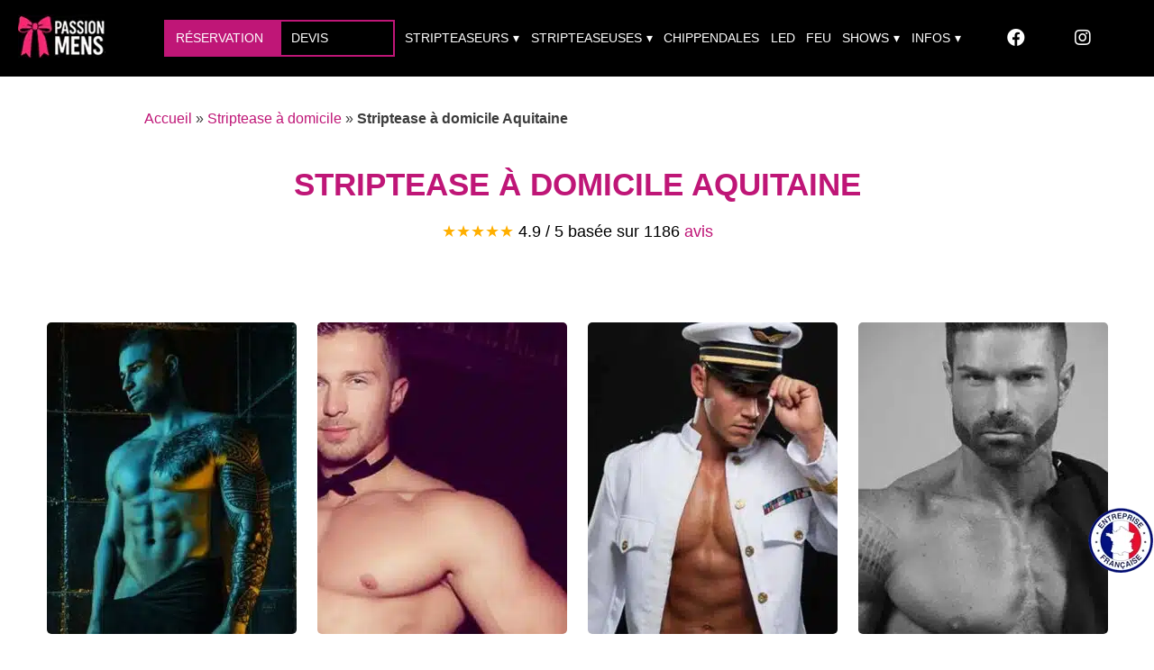

--- FILE ---
content_type: text/html; charset=UTF-8
request_url: https://www.passionmens.com/striptease-a-domicile-aquitaine/
body_size: 26606
content:
<!DOCTYPE html>
<html lang="fr-FR">
<head><meta charset="UTF-8"><script>if(navigator.userAgent.match(/MSIE|Internet Explorer/i)||navigator.userAgent.match(/Trident\/7\..*?rv:11/i)){var href=document.location.href;if(!href.match(/[?&]nowprocket/)){if(href.indexOf("?")==-1){if(href.indexOf("#")==-1){document.location.href=href+"?nowprocket=1"}else{document.location.href=href.replace("#","?nowprocket=1#")}}else{if(href.indexOf("#")==-1){document.location.href=href+"&nowprocket=1"}else{document.location.href=href.replace("#","&nowprocket=1#")}}}}</script><script>(()=>{class RocketLazyLoadScripts{constructor(){this.v="2.0.4",this.userEvents=["keydown","keyup","mousedown","mouseup","mousemove","mouseover","mouseout","touchmove","touchstart","touchend","touchcancel","wheel","click","dblclick","input"],this.attributeEvents=["onblur","onclick","oncontextmenu","ondblclick","onfocus","onmousedown","onmouseenter","onmouseleave","onmousemove","onmouseout","onmouseover","onmouseup","onmousewheel","onscroll","onsubmit"]}async t(){this.i(),this.o(),/iP(ad|hone)/.test(navigator.userAgent)&&this.h(),this.u(),this.l(this),this.m(),this.k(this),this.p(this),this._(),await Promise.all([this.R(),this.L()]),this.lastBreath=Date.now(),this.S(this),this.P(),this.D(),this.O(),this.M(),await this.C(this.delayedScripts.normal),await this.C(this.delayedScripts.defer),await this.C(this.delayedScripts.async),await this.T(),await this.F(),await this.j(),await this.A(),window.dispatchEvent(new Event("rocket-allScriptsLoaded")),this.everythingLoaded=!0,this.lastTouchEnd&&await new Promise(t=>setTimeout(t,500-Date.now()+this.lastTouchEnd)),this.I(),this.H(),this.U(),this.W()}i(){this.CSPIssue=sessionStorage.getItem("rocketCSPIssue"),document.addEventListener("securitypolicyviolation",t=>{this.CSPIssue||"script-src-elem"!==t.violatedDirective||"data"!==t.blockedURI||(this.CSPIssue=!0,sessionStorage.setItem("rocketCSPIssue",!0))},{isRocket:!0})}o(){window.addEventListener("pageshow",t=>{this.persisted=t.persisted,this.realWindowLoadedFired=!0},{isRocket:!0}),window.addEventListener("pagehide",()=>{this.onFirstUserAction=null},{isRocket:!0})}h(){let t;function e(e){t=e}window.addEventListener("touchstart",e,{isRocket:!0}),window.addEventListener("touchend",function i(o){o.changedTouches[0]&&t.changedTouches[0]&&Math.abs(o.changedTouches[0].pageX-t.changedTouches[0].pageX)<10&&Math.abs(o.changedTouches[0].pageY-t.changedTouches[0].pageY)<10&&o.timeStamp-t.timeStamp<200&&(window.removeEventListener("touchstart",e,{isRocket:!0}),window.removeEventListener("touchend",i,{isRocket:!0}),"INPUT"===o.target.tagName&&"text"===o.target.type||(o.target.dispatchEvent(new TouchEvent("touchend",{target:o.target,bubbles:!0})),o.target.dispatchEvent(new MouseEvent("mouseover",{target:o.target,bubbles:!0})),o.target.dispatchEvent(new PointerEvent("click",{target:o.target,bubbles:!0,cancelable:!0,detail:1,clientX:o.changedTouches[0].clientX,clientY:o.changedTouches[0].clientY})),event.preventDefault()))},{isRocket:!0})}q(t){this.userActionTriggered||("mousemove"!==t.type||this.firstMousemoveIgnored?"keyup"===t.type||"mouseover"===t.type||"mouseout"===t.type||(this.userActionTriggered=!0,this.onFirstUserAction&&this.onFirstUserAction()):this.firstMousemoveIgnored=!0),"click"===t.type&&t.preventDefault(),t.stopPropagation(),t.stopImmediatePropagation(),"touchstart"===this.lastEvent&&"touchend"===t.type&&(this.lastTouchEnd=Date.now()),"click"===t.type&&(this.lastTouchEnd=0),this.lastEvent=t.type,t.composedPath&&t.composedPath()[0].getRootNode()instanceof ShadowRoot&&(t.rocketTarget=t.composedPath()[0]),this.savedUserEvents.push(t)}u(){this.savedUserEvents=[],this.userEventHandler=this.q.bind(this),this.userEvents.forEach(t=>window.addEventListener(t,this.userEventHandler,{passive:!1,isRocket:!0})),document.addEventListener("visibilitychange",this.userEventHandler,{isRocket:!0})}U(){this.userEvents.forEach(t=>window.removeEventListener(t,this.userEventHandler,{passive:!1,isRocket:!0})),document.removeEventListener("visibilitychange",this.userEventHandler,{isRocket:!0}),this.savedUserEvents.forEach(t=>{(t.rocketTarget||t.target).dispatchEvent(new window[t.constructor.name](t.type,t))})}m(){const t="return false",e=Array.from(this.attributeEvents,t=>"data-rocket-"+t),i="["+this.attributeEvents.join("],[")+"]",o="[data-rocket-"+this.attributeEvents.join("],[data-rocket-")+"]",s=(e,i,o)=>{o&&o!==t&&(e.setAttribute("data-rocket-"+i,o),e["rocket"+i]=new Function("event",o),e.setAttribute(i,t))};new MutationObserver(t=>{for(const n of t)"attributes"===n.type&&(n.attributeName.startsWith("data-rocket-")||this.everythingLoaded?n.attributeName.startsWith("data-rocket-")&&this.everythingLoaded&&this.N(n.target,n.attributeName.substring(12)):s(n.target,n.attributeName,n.target.getAttribute(n.attributeName))),"childList"===n.type&&n.addedNodes.forEach(t=>{if(t.nodeType===Node.ELEMENT_NODE)if(this.everythingLoaded)for(const i of[t,...t.querySelectorAll(o)])for(const t of i.getAttributeNames())e.includes(t)&&this.N(i,t.substring(12));else for(const e of[t,...t.querySelectorAll(i)])for(const t of e.getAttributeNames())this.attributeEvents.includes(t)&&s(e,t,e.getAttribute(t))})}).observe(document,{subtree:!0,childList:!0,attributeFilter:[...this.attributeEvents,...e]})}I(){this.attributeEvents.forEach(t=>{document.querySelectorAll("[data-rocket-"+t+"]").forEach(e=>{this.N(e,t)})})}N(t,e){const i=t.getAttribute("data-rocket-"+e);i&&(t.setAttribute(e,i),t.removeAttribute("data-rocket-"+e))}k(t){Object.defineProperty(HTMLElement.prototype,"onclick",{get(){return this.rocketonclick||null},set(e){this.rocketonclick=e,this.setAttribute(t.everythingLoaded?"onclick":"data-rocket-onclick","this.rocketonclick(event)")}})}S(t){function e(e,i){let o=e[i];e[i]=null,Object.defineProperty(e,i,{get:()=>o,set(s){t.everythingLoaded?o=s:e["rocket"+i]=o=s}})}e(document,"onreadystatechange"),e(window,"onload"),e(window,"onpageshow");try{Object.defineProperty(document,"readyState",{get:()=>t.rocketReadyState,set(e){t.rocketReadyState=e},configurable:!0}),document.readyState="loading"}catch(t){console.log("WPRocket DJE readyState conflict, bypassing")}}l(t){this.originalAddEventListener=EventTarget.prototype.addEventListener,this.originalRemoveEventListener=EventTarget.prototype.removeEventListener,this.savedEventListeners=[],EventTarget.prototype.addEventListener=function(e,i,o){o&&o.isRocket||!t.B(e,this)&&!t.userEvents.includes(e)||t.B(e,this)&&!t.userActionTriggered||e.startsWith("rocket-")||t.everythingLoaded?t.originalAddEventListener.call(this,e,i,o):(t.savedEventListeners.push({target:this,remove:!1,type:e,func:i,options:o}),"mouseenter"!==e&&"mouseleave"!==e||t.originalAddEventListener.call(this,e,t.savedUserEvents.push,o))},EventTarget.prototype.removeEventListener=function(e,i,o){o&&o.isRocket||!t.B(e,this)&&!t.userEvents.includes(e)||t.B(e,this)&&!t.userActionTriggered||e.startsWith("rocket-")||t.everythingLoaded?t.originalRemoveEventListener.call(this,e,i,o):t.savedEventListeners.push({target:this,remove:!0,type:e,func:i,options:o})}}J(t,e){this.savedEventListeners=this.savedEventListeners.filter(i=>{let o=i.type,s=i.target||window;return e!==o||t!==s||(this.B(o,s)&&(i.type="rocket-"+o),this.$(i),!1)})}H(){EventTarget.prototype.addEventListener=this.originalAddEventListener,EventTarget.prototype.removeEventListener=this.originalRemoveEventListener,this.savedEventListeners.forEach(t=>this.$(t))}$(t){t.remove?this.originalRemoveEventListener.call(t.target,t.type,t.func,t.options):this.originalAddEventListener.call(t.target,t.type,t.func,t.options)}p(t){let e;function i(e){return t.everythingLoaded?e:e.split(" ").map(t=>"load"===t||t.startsWith("load.")?"rocket-jquery-load":t).join(" ")}function o(o){function s(e){const s=o.fn[e];o.fn[e]=o.fn.init.prototype[e]=function(){return this[0]===window&&t.userActionTriggered&&("string"==typeof arguments[0]||arguments[0]instanceof String?arguments[0]=i(arguments[0]):"object"==typeof arguments[0]&&Object.keys(arguments[0]).forEach(t=>{const e=arguments[0][t];delete arguments[0][t],arguments[0][i(t)]=e})),s.apply(this,arguments),this}}if(o&&o.fn&&!t.allJQueries.includes(o)){const e={DOMContentLoaded:[],"rocket-DOMContentLoaded":[]};for(const t in e)document.addEventListener(t,()=>{e[t].forEach(t=>t())},{isRocket:!0});o.fn.ready=o.fn.init.prototype.ready=function(i){function s(){parseInt(o.fn.jquery)>2?setTimeout(()=>i.bind(document)(o)):i.bind(document)(o)}return"function"==typeof i&&(t.realDomReadyFired?!t.userActionTriggered||t.fauxDomReadyFired?s():e["rocket-DOMContentLoaded"].push(s):e.DOMContentLoaded.push(s)),o([])},s("on"),s("one"),s("off"),t.allJQueries.push(o)}e=o}t.allJQueries=[],o(window.jQuery),Object.defineProperty(window,"jQuery",{get:()=>e,set(t){o(t)}})}P(){const t=new Map;document.write=document.writeln=function(e){const i=document.currentScript,o=document.createRange(),s=i.parentElement;let n=t.get(i);void 0===n&&(n=i.nextSibling,t.set(i,n));const c=document.createDocumentFragment();o.setStart(c,0),c.appendChild(o.createContextualFragment(e)),s.insertBefore(c,n)}}async R(){return new Promise(t=>{this.userActionTriggered?t():this.onFirstUserAction=t})}async L(){return new Promise(t=>{document.addEventListener("DOMContentLoaded",()=>{this.realDomReadyFired=!0,t()},{isRocket:!0})})}async j(){return this.realWindowLoadedFired?Promise.resolve():new Promise(t=>{window.addEventListener("load",t,{isRocket:!0})})}M(){this.pendingScripts=[];this.scriptsMutationObserver=new MutationObserver(t=>{for(const e of t)e.addedNodes.forEach(t=>{"SCRIPT"!==t.tagName||t.noModule||t.isWPRocket||this.pendingScripts.push({script:t,promise:new Promise(e=>{const i=()=>{const i=this.pendingScripts.findIndex(e=>e.script===t);i>=0&&this.pendingScripts.splice(i,1),e()};t.addEventListener("load",i,{isRocket:!0}),t.addEventListener("error",i,{isRocket:!0}),setTimeout(i,1e3)})})})}),this.scriptsMutationObserver.observe(document,{childList:!0,subtree:!0})}async F(){await this.X(),this.pendingScripts.length?(await this.pendingScripts[0].promise,await this.F()):this.scriptsMutationObserver.disconnect()}D(){this.delayedScripts={normal:[],async:[],defer:[]},document.querySelectorAll("script[type$=rocketlazyloadscript]").forEach(t=>{t.hasAttribute("data-rocket-src")?t.hasAttribute("async")&&!1!==t.async?this.delayedScripts.async.push(t):t.hasAttribute("defer")&&!1!==t.defer||"module"===t.getAttribute("data-rocket-type")?this.delayedScripts.defer.push(t):this.delayedScripts.normal.push(t):this.delayedScripts.normal.push(t)})}async _(){await this.L();let t=[];document.querySelectorAll("script[type$=rocketlazyloadscript][data-rocket-src]").forEach(e=>{let i=e.getAttribute("data-rocket-src");if(i&&!i.startsWith("data:")){i.startsWith("//")&&(i=location.protocol+i);try{const o=new URL(i).origin;o!==location.origin&&t.push({src:o,crossOrigin:e.crossOrigin||"module"===e.getAttribute("data-rocket-type")})}catch(t){}}}),t=[...new Map(t.map(t=>[JSON.stringify(t),t])).values()],this.Y(t,"preconnect")}async G(t){if(await this.K(),!0!==t.noModule||!("noModule"in HTMLScriptElement.prototype))return new Promise(e=>{let i;function o(){(i||t).setAttribute("data-rocket-status","executed"),e()}try{if(navigator.userAgent.includes("Firefox/")||""===navigator.vendor||this.CSPIssue)i=document.createElement("script"),[...t.attributes].forEach(t=>{let e=t.nodeName;"type"!==e&&("data-rocket-type"===e&&(e="type"),"data-rocket-src"===e&&(e="src"),i.setAttribute(e,t.nodeValue))}),t.text&&(i.text=t.text),t.nonce&&(i.nonce=t.nonce),i.hasAttribute("src")?(i.addEventListener("load",o,{isRocket:!0}),i.addEventListener("error",()=>{i.setAttribute("data-rocket-status","failed-network"),e()},{isRocket:!0}),setTimeout(()=>{i.isConnected||e()},1)):(i.text=t.text,o()),i.isWPRocket=!0,t.parentNode.replaceChild(i,t);else{const i=t.getAttribute("data-rocket-type"),s=t.getAttribute("data-rocket-src");i?(t.type=i,t.removeAttribute("data-rocket-type")):t.removeAttribute("type"),t.addEventListener("load",o,{isRocket:!0}),t.addEventListener("error",i=>{this.CSPIssue&&i.target.src.startsWith("data:")?(console.log("WPRocket: CSP fallback activated"),t.removeAttribute("src"),this.G(t).then(e)):(t.setAttribute("data-rocket-status","failed-network"),e())},{isRocket:!0}),s?(t.fetchPriority="high",t.removeAttribute("data-rocket-src"),t.src=s):t.src="data:text/javascript;base64,"+window.btoa(unescape(encodeURIComponent(t.text)))}}catch(i){t.setAttribute("data-rocket-status","failed-transform"),e()}});t.setAttribute("data-rocket-status","skipped")}async C(t){const e=t.shift();return e?(e.isConnected&&await this.G(e),this.C(t)):Promise.resolve()}O(){this.Y([...this.delayedScripts.normal,...this.delayedScripts.defer,...this.delayedScripts.async],"preload")}Y(t,e){this.trash=this.trash||[];let i=!0;var o=document.createDocumentFragment();t.forEach(t=>{const s=t.getAttribute&&t.getAttribute("data-rocket-src")||t.src;if(s&&!s.startsWith("data:")){const n=document.createElement("link");n.href=s,n.rel=e,"preconnect"!==e&&(n.as="script",n.fetchPriority=i?"high":"low"),t.getAttribute&&"module"===t.getAttribute("data-rocket-type")&&(n.crossOrigin=!0),t.crossOrigin&&(n.crossOrigin=t.crossOrigin),t.integrity&&(n.integrity=t.integrity),t.nonce&&(n.nonce=t.nonce),o.appendChild(n),this.trash.push(n),i=!1}}),document.head.appendChild(o)}W(){this.trash.forEach(t=>t.remove())}async T(){try{document.readyState="interactive"}catch(t){}this.fauxDomReadyFired=!0;try{await this.K(),this.J(document,"readystatechange"),document.dispatchEvent(new Event("rocket-readystatechange")),await this.K(),document.rocketonreadystatechange&&document.rocketonreadystatechange(),await this.K(),this.J(document,"DOMContentLoaded"),document.dispatchEvent(new Event("rocket-DOMContentLoaded")),await this.K(),this.J(window,"DOMContentLoaded"),window.dispatchEvent(new Event("rocket-DOMContentLoaded"))}catch(t){console.error(t)}}async A(){try{document.readyState="complete"}catch(t){}try{await this.K(),this.J(document,"readystatechange"),document.dispatchEvent(new Event("rocket-readystatechange")),await this.K(),document.rocketonreadystatechange&&document.rocketonreadystatechange(),await this.K(),this.J(window,"load"),window.dispatchEvent(new Event("rocket-load")),await this.K(),window.rocketonload&&window.rocketonload(),await this.K(),this.allJQueries.forEach(t=>t(window).trigger("rocket-jquery-load")),await this.K(),this.J(window,"pageshow");const t=new Event("rocket-pageshow");t.persisted=this.persisted,window.dispatchEvent(t),await this.K(),window.rocketonpageshow&&window.rocketonpageshow({persisted:this.persisted})}catch(t){console.error(t)}}async K(){Date.now()-this.lastBreath>45&&(await this.X(),this.lastBreath=Date.now())}async X(){return document.hidden?new Promise(t=>setTimeout(t)):new Promise(t=>requestAnimationFrame(t))}B(t,e){return e===document&&"readystatechange"===t||(e===document&&"DOMContentLoaded"===t||(e===window&&"DOMContentLoaded"===t||(e===window&&"load"===t||e===window&&"pageshow"===t)))}static run(){(new RocketLazyLoadScripts).t()}}RocketLazyLoadScripts.run()})();</script>	

<meta name="viewport" content="width=device-width, initial-scale=1">	
<link rel="icon" type="image/png" href="/favicon-96x96.png" sizes="96x96" />
<link rel="icon" type="image/svg+xml" href="/favicon.svg" />
<link rel="shortcut icon" href="/favicon.ico" />
<link rel="apple-touch-icon" sizes="180x180" href="/apple-touch-icon.png" />
<meta name="apple-mobile-web-app-title" content="PassionMens" />
<link rel="manifest" href="/site.webmanifest" />
<meta name='robots' content='index, follow, max-image-preview:large, max-snippet:-1, max-video-preview:-1' />

	<!-- This site is optimized with the Yoast SEO plugin v26.8 - https://yoast.com/product/yoast-seo-wordpress/ -->
	<title>Striptease à domicile Aquitaine</title>
<link data-rocket-prefetch href="//www.gstatic.com" rel="dns-prefetch">
<link data-rocket-prefetch href="//www.googletagmanager.com" rel="dns-prefetch">
<link data-rocket-prefetch href="//widget.trustpilot.com" rel="dns-prefetch">
<link data-rocket-prefetch href="//www.google.com" rel="dns-prefetch">
<style id="wpr-usedcss">img:is([sizes=auto i],[sizes^="auto," i]){contain-intrinsic-size:3000px 1500px}.woocommerce img{height:auto;max-width:100%}.woocommerce div.product div.images{float:left;width:48%}.woocommerce div.product div.thumbnails::after,.woocommerce div.product div.thumbnails::before{content:' ';display:table}.woocommerce div.product div.thumbnails::after{clear:both}.woocommerce div.product div.thumbnails a{float:left;width:30.75%;margin-right:3.8%;margin-bottom:1em}.woocommerce div.product div.thumbnails a.last{margin-right:0}.woocommerce div.product div.thumbnails a.first{clear:both}.woocommerce div.product div.thumbnails.columns-1 a{width:100%;margin-right:0;float:none}.woocommerce div.product div.thumbnails.columns-2 a{width:48%}.woocommerce div.product div.thumbnails.columns-4 a{width:22.05%}.woocommerce div.product div.thumbnails.columns-5 a{width:16.9%}.woocommerce div.product div.summary{float:right;width:48%;clear:none}.woocommerce div.product .woocommerce-tabs{clear:both}.woocommerce div.product .woocommerce-tabs ul.tabs::after,.woocommerce div.product .woocommerce-tabs ul.tabs::before{content:' ';display:table}.woocommerce div.product .woocommerce-tabs ul.tabs::after{clear:both}.woocommerce div.product .woocommerce-tabs ul.tabs li{display:inline-block}.woocommerce div.product #reviews .comment::after,.woocommerce div.product #reviews .comment::before{content:' ';display:table}.woocommerce div.product #reviews .comment::after{clear:both}.woocommerce div.product #reviews .comment img{float:right;height:auto}.woocommerce .woocommerce-ordering{float:right}.woocommerce ul.product_list_widget li::after,.woocommerce ul.product_list_widget li::before,.woocommerce-page ul.product_list_widget li::after,.woocommerce-page ul.product_list_widget li::before{content:' ';display:table}.woocommerce ul.product_list_widget li::after,.woocommerce-page ul.product_list_widget li::after{clear:both}.woocommerce ul.product_list_widget li img,.woocommerce-page ul.product_list_widget li img{float:right;height:auto}.woocommerce form .password-input{display:-webkit-box;display:flex;-webkit-box-orient:vertical;-webkit-box-direction:normal;flex-direction:column;-webkit-box-pack:center;justify-content:center;position:relative}.woocommerce form .password-input input[type=password]{padding-right:2.5rem}.woocommerce form .password-input input::-ms-reveal{display:none}.woocommerce form .show-password-input{position:absolute;right:.7em;top:.7em;cursor:pointer}.woocommerce form .show-password-input::after{font-family:WooCommerce;speak:none;font-weight:400;font-variant:normal;text-transform:none;line-height:1;-webkit-font-smoothing:antialiased;margin-left:.618em;content:"";text-decoration:none}.woocommerce form .show-password-input.display-password::after{color:#585858}@-webkit-keyframes spin{100%{-webkit-transform:rotate(360deg);transform:rotate(360deg)}}@keyframes spin{100%{-webkit-transform:rotate(360deg);transform:rotate(360deg)}}.woocommerce-store-notice{position:absolute;top:0;left:0;right:0;margin:0;width:100%;font-size:1em;padding:1em 0;text-align:center;background-color:#a46497;color:#fff;z-index:99998;box-shadow:0 1px 1em rgba(0,0,0,.2);display:none}.woocommerce-store-notice a{color:#fff;text-decoration:underline}.woocommerce .blockUI.blockOverlay{position:relative}.woocommerce .blockUI.blockOverlay::before{height:1em;width:1em;display:block;position:absolute;top:50%;left:50%;margin-left:-.5em;margin-top:-.5em;content:'';-webkit-animation:1s ease-in-out infinite spin;animation:1s ease-in-out infinite spin;background:url(https://www.passionmens.com/wp-content/plugins/woocommerce/assets/images/icons/loader.svg) center center;background-size:cover;line-height:1;text-align:center;font-size:2em;color:rgba(0,0,0,.75)}.woocommerce div.product{margin-bottom:0;position:relative}.woocommerce div.product .product_title{clear:none;margin-top:0;padding:0}.woocommerce div.product p.price,.woocommerce div.product span.price{color:#77a464;font-size:1.25em}.woocommerce div.product p.price ins,.woocommerce div.product span.price ins{background:inherit;font-weight:700;display:inline-block}.woocommerce div.product p.price del,.woocommerce div.product span.price del{opacity:.5;display:inline-block}.woocommerce div.product p.stock{font-size:.92em}.woocommerce div.product .stock{color:#77a464}.woocommerce div.product .out-of-stock{color:red}.woocommerce div.product .woocommerce-product-rating{margin-bottom:1.618em}.woocommerce div.product div.images{margin-bottom:2em}.woocommerce div.product div.images img{display:block;width:100%;height:auto;box-shadow:none}.woocommerce div.product div.images div.thumbnails{padding-top:1em}.woocommerce div.product div.images.woocommerce-product-gallery{position:relative}.woocommerce div.product div.images .woocommerce-product-gallery__wrapper{-webkit-transition:.5s cubic-bezier(.795,-.035,0,1);transition:all cubic-bezier(.795,-.035,0,1) .5s;margin:0;padding:0}.woocommerce div.product div.images .woocommerce-product-gallery__wrapper .zoomImg{background-color:#fff;opacity:0}.woocommerce div.product div.images .woocommerce-product-gallery__image--placeholder{border:1px solid #f2f2f2}.woocommerce div.product div.images .woocommerce-product-gallery__image:nth-child(n+2){width:25%;display:inline-block}.woocommerce div.product div.images .woocommerce-product-gallery__trigger{position:absolute;top:.5em;right:.5em;font-size:2em;z-index:9;width:36px;height:36px;background:#fff;text-indent:-9999px;border-radius:100%;box-sizing:content-box}.woocommerce div.product div.images .woocommerce-product-gallery__trigger::before{content:"";display:block;width:10px;height:10px;border:2px solid #000;border-radius:100%;position:absolute;top:9px;left:9px;box-sizing:content-box}.woocommerce div.product div.images .woocommerce-product-gallery__trigger::after{content:"";display:block;width:2px;height:8px;background:#000;border-radius:6px;position:absolute;top:19px;left:22px;-webkit-transform:rotate(-45deg);-ms-transform:rotate(-45deg);transform:rotate(-45deg);box-sizing:content-box}.woocommerce div.product div.images .flex-control-thumbs{overflow:hidden;zoom:1;margin:0;padding:0}.woocommerce div.product div.images .flex-control-thumbs li{width:25%;float:left;margin:0;list-style:none}.woocommerce div.product div.images .flex-control-thumbs li img{cursor:pointer;opacity:.5;margin:0}.woocommerce div.product div.images .flex-control-thumbs li img.flex-active,.woocommerce div.product div.images .flex-control-thumbs li img:hover{opacity:1}.woocommerce div.product .woocommerce-product-gallery--columns-3 .flex-control-thumbs li:nth-child(3n+1){clear:left}.woocommerce div.product .woocommerce-product-gallery--columns-4 .flex-control-thumbs li:nth-child(4n+1){clear:left}.woocommerce div.product .woocommerce-product-gallery--columns-5 .flex-control-thumbs li:nth-child(5n+1){clear:left}.woocommerce div.product div.summary{margin-bottom:2em}.woocommerce div.product div.social{text-align:right;margin:0 0 1em}.woocommerce div.product div.social span{margin:0 0 0 2px}.woocommerce div.product div.social span span{margin:0}.woocommerce div.product div.social span .stButton .chicklets{padding-left:16px;width:0}.woocommerce div.product div.social iframe{float:left;margin-top:3px}.woocommerce div.product .woocommerce-tabs ul.tabs{list-style:none;padding:0 0 0 1em;margin:0 0 1.618em;overflow:hidden;position:relative}.woocommerce div.product .woocommerce-tabs ul.tabs li{border:1px solid #d3ced2;background-color:#ebe9eb;display:inline-block;position:relative;z-index:0;border-radius:4px 4px 0 0;margin:0 -5px;padding:0 1em}.woocommerce div.product .woocommerce-tabs ul.tabs li a{display:inline-block;padding:.5em 0;font-weight:700;color:#515151;text-decoration:none}.woocommerce div.product .woocommerce-tabs ul.tabs li a:hover{text-decoration:none;color:#6b6a6b}.woocommerce div.product .woocommerce-tabs ul.tabs li.active{background:#fff;z-index:2;border-bottom-color:#fff}.woocommerce div.product .woocommerce-tabs ul.tabs li.active a{color:inherit;text-shadow:inherit}.woocommerce div.product .woocommerce-tabs ul.tabs li.active::before{box-shadow:2px 2px 0 #fff}.woocommerce div.product .woocommerce-tabs ul.tabs li.active::after{box-shadow:-2px 2px 0 #fff}.woocommerce div.product .woocommerce-tabs ul.tabs li::after,.woocommerce div.product .woocommerce-tabs ul.tabs li::before{border:1px solid #d3ced2;position:absolute;bottom:-1px;width:5px;height:5px;content:" ";box-sizing:border-box}.woocommerce div.product .woocommerce-tabs ul.tabs li::before{left:-5px;border-bottom-right-radius:4px;border-width:0 1px 1px 0;box-shadow:2px 2px 0 #ebe9eb}.woocommerce div.product .woocommerce-tabs ul.tabs li::after{right:-5px;border-bottom-left-radius:4px;border-width:0 0 1px 1px;box-shadow:-2px 2px 0 #ebe9eb}.woocommerce div.product .woocommerce-tabs ul.tabs::before{position:absolute;content:" ";width:100%;bottom:0;left:0;border-bottom:1px solid #d3ced2;z-index:1}.woocommerce div.product .woocommerce-tabs .panel{margin:0 0 2em;padding:0}.woocommerce div.product p.cart{margin-bottom:2em}.woocommerce div.product p.cart::after,.woocommerce div.product p.cart::before{content:' ';display:table}.woocommerce div.product p.cart::after{clear:both}.woocommerce div.product form.cart{margin-bottom:2em}.woocommerce div.product form.cart::after,.woocommerce div.product form.cart::before{content:' ';display:table}.woocommerce div.product form.cart::after{clear:both}.woocommerce div.product form.cart div.quantity{float:left;margin:0 4px 0 0}.woocommerce div.product form.cart table{border-width:0 0 1px}.woocommerce div.product form.cart table td{padding-left:0}.woocommerce div.product form.cart table div.quantity{float:none;margin:0}.woocommerce div.product form.cart table small.stock{display:block;float:none}.woocommerce div.product form.cart .variations{margin-bottom:1em;border:0;width:100%}.woocommerce div.product form.cart .variations td,.woocommerce div.product form.cart .variations th{border:0;vertical-align:top;line-height:2em}.woocommerce div.product form.cart .variations label{font-weight:700}.woocommerce div.product form.cart .variations select{max-width:100%;min-width:75%;display:inline-block;margin-right:1em}.woocommerce div.product form.cart .variations td.label{padding-right:1em}.woocommerce div.product form.cart .woocommerce-variation-description p{margin-bottom:1em}.woocommerce div.product form.cart .reset_variations{visibility:hidden;font-size:.83em}.woocommerce div.product form.cart .wc-no-matching-variations{display:none}.woocommerce div.product form.cart .button{vertical-align:middle;float:left}.woocommerce div.product form.cart .group_table td.woocommerce-grouped-product-list-item__label{padding-right:1em;padding-left:1em}.woocommerce div.product form.cart .group_table td{vertical-align:top;padding-bottom:.5em;border:0}.woocommerce div.product form.cart .group_table td:first-child{width:4em;text-align:center}.woocommerce div.product form.cart .group_table .wc-grouped-product-add-to-cart-checkbox{display:inline-block;width:auto;margin:0 auto;-webkit-transform:scale(1.5,1.5);-ms-transform:scale(1.5,1.5);transform:scale(1.5,1.5)}.woocommerce .woocommerce-ordering{margin:0 0 1em}.woocommerce .woocommerce-ordering select{vertical-align:top}.woocommerce a.button,.woocommerce button.button,.woocommerce input.button{font-size:100%;margin:0;line-height:1;cursor:pointer;position:relative;text-decoration:none;overflow:visible;padding:.618em 1em;font-weight:700;border-radius:3px;left:auto;color:#515151;background-color:#ebe9eb;border:0;display:inline-block;background-image:none;box-shadow:none;text-shadow:none}.woocommerce a.button.loading,.woocommerce button.button.loading,.woocommerce input.button.loading{opacity:.25;padding-right:2.618em}.woocommerce a.button.loading::after,.woocommerce button.button.loading::after,.woocommerce input.button.loading::after{font-family:WooCommerce;content:"\e01c";vertical-align:top;font-weight:400;position:absolute;top:.618em;right:1em;-webkit-animation:2s linear infinite spin;animation:2s linear infinite spin}.woocommerce a.button:hover,.woocommerce button.button:hover,.woocommerce input.button:hover{background-color:#dfdcde;text-decoration:none;background-image:none;color:#515151}.woocommerce #respond input#submit.alt.disabled,.woocommerce #respond input#submit.alt.disabled:hover,.woocommerce a.button.alt.disabled,.woocommerce a.button.alt.disabled:hover,.woocommerce button.button.alt.disabled,.woocommerce button.button.alt.disabled:hover,.woocommerce input.button.alt.disabled,.woocommerce input.button.alt.disabled:hover{background-color:#a46497;color:#fff}.woocommerce #respond input#submit.disabled,.woocommerce a.button.disabled,.woocommerce a.button:disabled,.woocommerce a.button:disabled[disabled],.woocommerce button.button.disabled,.woocommerce button.button:disabled,.woocommerce button.button:disabled[disabled],.woocommerce input.button.disabled,.woocommerce input.button:disabled,.woocommerce input.button:disabled[disabled]{color:inherit;cursor:not-allowed;opacity:.5;padding:.618em 1em}.woocommerce #respond input#submit.disabled:hover,.woocommerce a.button.disabled:hover,.woocommerce a.button:disabled:hover,.woocommerce a.button:disabled[disabled]:hover,.woocommerce button.button.disabled:hover,.woocommerce button.button:disabled:hover,.woocommerce button.button:disabled[disabled]:hover,.woocommerce input.button.disabled:hover,.woocommerce input.button:disabled:hover,.woocommerce input.button:disabled[disabled]:hover{color:inherit;background-color:#ebe9eb}.woocommerce a.added_to_cart{padding-top:.5em;display:inline-block}.woocommerce #reviews h3{margin:0}.woocommerce p.stars a{position:relative;height:1em;width:1em;text-indent:-999em;display:inline-block;text-decoration:none}.woocommerce p.stars a::before{display:block;position:absolute;top:0;left:0;width:1em;height:1em;line-height:1;font-family:WooCommerce;content:"\e021";text-indent:0}.woocommerce p.stars a:hover~a::before{content:"\e021"}.woocommerce p.stars:hover a::before{content:"\e020"}.woocommerce ul.product_list_widget{list-style:none;padding:0;margin:0}.woocommerce ul.product_list_widget li{padding:4px 0;margin:0;list-style:none}.woocommerce ul.product_list_widget li::after,.woocommerce ul.product_list_widget li::before{content:' ';display:table}.woocommerce ul.product_list_widget li::after{clear:both}.woocommerce ul.product_list_widget li a{display:block;font-weight:700}.woocommerce ul.product_list_widget li img{float:right;margin-left:4px;width:32px;height:auto;box-shadow:none}.woocommerce ul.product_list_widget li dl{margin:0;padding-left:1em;border-left:2px solid rgba(0,0,0,.1)}.woocommerce ul.product_list_widget li dl::after,.woocommerce ul.product_list_widget li dl::before{content:' ';display:table}.woocommerce ul.product_list_widget li dl::after{clear:both}.woocommerce ul.product_list_widget li dl dd,.woocommerce ul.product_list_widget li dl dt{display:inline-block;float:left;margin-bottom:1em}.woocommerce ul.product_list_widget li dl dt{font-weight:700;padding:0 0 .25em;margin:0 4px 0 0;clear:left}.woocommerce ul.product_list_widget li dl dd{padding:0 0 .25em}.woocommerce ul.product_list_widget li dl dd p:last-child{margin-bottom:0}.woocommerce ul.product_list_widget li .star-rating{float:none}.woocommerce .widget_shopping_cart .total,.woocommerce.widget_shopping_cart .total{border-top:3px double #ebe9eb;padding:4px 0 0}.woocommerce .widget_shopping_cart .total strong,.woocommerce.widget_shopping_cart .total strong{min-width:40px;display:inline-block}.woocommerce .widget_shopping_cart .cart_list li,.woocommerce.widget_shopping_cart .cart_list li{padding-left:2em;position:relative;padding-top:0}.woocommerce .widget_shopping_cart .cart_list li a.remove,.woocommerce.widget_shopping_cart .cart_list li a.remove{position:absolute;top:0;left:0}.woocommerce .widget_shopping_cart .buttons::after,.woocommerce .widget_shopping_cart .buttons::before,.woocommerce.widget_shopping_cart .buttons::after,.woocommerce.widget_shopping_cart .buttons::before{content:' ';display:table}.woocommerce .widget_shopping_cart .buttons::after,.woocommerce.widget_shopping_cart .buttons::after{clear:both}.woocommerce .widget_shopping_cart .buttons a,.woocommerce.widget_shopping_cart .buttons a{margin-right:5px;margin-bottom:5px}.woocommerce form.register{border:1px solid #d3ced2;padding:20px;margin:2em 0;text-align:left;border-radius:5px}html{-webkit-text-size-adjust:100%;-ms-text-size-adjust:100%}body{-webkit-overflow-scrolling:touch}html{overflow-x:hidden}body,html{font-size:16px;font-weight:300;font-family:sans-serif;margin:0;width:100%;height:100%;min-height:100vh;background:#fff}*,:after,:before{box-sizing:border-box}main{display:block}strong{font-weight:800}li{line-height:1.5}#content,#page{width:100%;overflow:hidden}.navbar{background:#000;width:100%;height:85px;display:flex;align-items:center;justify-content:space-between;padding:0 60px;position:fixed;top:0;z-index:999;transition:.6s}.sticky-navbar{height:50px}.logo img,.logo picture{width:97px;min-width:97px!important;height:50px;margin:0 -10px}.phone-ico,.phone-text{display:none}.menu-btn{position:relative;display:none;justify-content:center;align-items:center;width:1.5rem;height:1.5rem;cursor:pointer;z-index:2}.navbar .menu-btn__lines::after,.navbar .menu-btn__lines::before{content:"";position:absolute}.navbar .menu-btn__lines,.navbar .menu-btn__lines::after,.navbar .menu-btn__lines::before{width:1.5rem;height:.1rem;background:#e08;transition:all .4s ease-in-out}.navbar .menu-btn__lines::before{transform:translateY(-.5rem)}.navbar .menu-btn__lines::after{transform:translateY(.5rem)}.navbar .menu-items{display:flex;align-items:center}.navbar ul li{list-style:none;transition:.3s ease}.navbar ul li a{text-decoration:none;color:#fff;font-size:13px;font-weight:500;text-transform:uppercase}.dropdown-menu li a,.mega-links li a,.mega-links2 li a{text-decoration:none;color:#6a6a6a!important;text-transform:none!important}.dropdown-menu li a:hover,.mega-links li a:hover,.mega-links2 li a:hover{color:#e08!important}.reservation{border:2px solid #bf1677;background:#bf1677;padding-top:10px!important;padding-bottom:10px!important;width:128px!important}.reservation:hover{background:#000}.devis{border:2px solid #bf1677;padding-top:10px!important;padding-bottom:10px!important;width:128px!important;margin-right:5px!important}.sos-icon{font-size:20px!important;padding:0 10px!important;color:#fff!important}.sos-icon:hover{color:#e08!important}.navbar .dropdown{position:relative}.expand-btn:after{content:" \25BE";opacity:1;margin-left:5px}.navbar .dropdown-menu{position:absolute;background:#f9f9f9;width:260px;line-height:30px;padding-left:0;border-radius:0 0 5px 5px;top:65px;border-top:1px solid #fff;left:0;opacity:0;visibility:hidden;transition:all .4s ease;-webkit-box-shadow:0 20px 50px 0 rgba(0,0,0,.05);box-shadow:0 20px 50px 0 rgba(0,0,0,.05)}.navbar .dropdown-menu{left:unset;right:0}.menu-choix-pays{font-size:18px;border:2px solid #e08;padding:15px 20px;margin-bottom:15px}.navbar .menu-item{display:flex;justify-content:space-between;width:100%;padding:.5rem .7rem!important;font-size:14px}.navbar .menu-item:hover{color:#e08}.menu-item.first-item{padding:1.5rem 1rem}.navbar .dropdown:hover .dropdown-menu{opacity:1;visibility:visible}.navbar .mega-menu{position:absolute;left:0;width:100vw;top:65px;border-top:1px solid #fff;opacity:0;visibility:hidden;transition:all .4s ease-out 0s,visibility .1s linear 0s}.mega-menu .content{background:#f9f9f9;padding:1rem 1rem 6rem;display:grid;grid-template-columns:repeat(4,1fr);gap:1rem;width:100%;justify-content:space-between;-webkit-box-shadow:0 20px 50px 0 rgba(0,0,0,.05);box-shadow:0 20px 50px 0 rgba(0,0,0,.05)}.mega-menu .content-scroll{height:100vh;position:fixed;overflow:scroll}.content .col{display:flex;flex-direction:column;justify-content:space-between;line-height:3rem}.content .col .menu-title{color:#6a6a6a;font-size:1.2rem;line-height:3rem;font-weight:700}.content .col p{line-height:1.2rem;margin-top:5px;color:#112f48}.col .mega-links li,.col .mega-links li a{padding:2px 1rem;font-size:15px!important}.col .mega-links2 li,.col .mega-links2 li a,.dropdown-menu li a{padding:2px 1rem;font-size:15px!important}.menu-items li:hover .mega-menu{opacity:1;visibility:visible}.menu-btn.open .menu-btn__lines{transform:translateX(1rem);background:0 0}.menu-btn.open .menu-btn__lines::before{transform:rotate(45deg) translate(-.5rem,.5rem);background:#e08}.menu-btn.open .menu-btn__lines::after{transform:rotate(-45deg) translate(-.5rem,-.5rem);background:#e08}@media screen and (max-width:1420px){.navbar ul li{margin:0 -5px!important}.devis{margin-left:10px!important;margin-right:10px!important}}@media screen and (max-width:1370px){.logo img,.logo picture{margin:0 -20px!important}}@media screen and (max-width:1260px){.navbar ul li{margin:0 -7px!important}}@media screen and (max-width:1150px){.devis,.reservation{display:none!important}}@media screen and (max-width:1000px){.navbar ul li{margin:0 -7px!important}}@media screen and (max-width:960px){.navbar{padding:10px 20px}.navbar ul li{margin:0!important}.logo img,.logo picture{margin:0!important}.phone-ico{display:inline-block;position:relative;left:55%}.phone-text{display:inline-block;position:relative;left:50%;text-decoration:none;color:#fff;font-size:18px;font-weight:500}.facebook-icon-position{position:relative!important;display:inline-block!important;right:-25px}.instagram-icon-position{position:relative!important;display:inline-block!important;right:70px}.reservation{margin-top:25px!important}.devis{margin-left:0!important;margin-right:0!important}.overflow{overflow:hidden}.overlay{position:fixed;left:0;right:0;top:0;bottom:0;z-index:500;background-color:rgba(0,0,0,.6);opacity:0;visibility:hidden;transition:opacity .3s ease-in-out,visibility .3s ease-in-out}.overlay--active{opacity:1;visibility:visible}.reservation{position:relative;display:inline-block!important;left:15px;margin-bottom:10px}.devis{position:relative;display:inline-block!important;left:15px;margin-bottom:10px}.menu-btn{display:flex;position:fixed;right:20px}.navbar .menu-items{position:fixed;height:100%;max-height:initial;overflow-y:auto;width:350px;top:65px;left:0;background:#000;display:block;transform:translateX(-100vh);transition:.3s ease-out;padding-bottom:100px}.menu-items.open{transform:translateY(0)}.menu-items li:first-child{margin-top:20px}.menu-items li a{padding:10px 1rem;display:block;font-size:18px}.menu-item.first-item{padding:1rem}.menu-items .dropdown-menu,.menu-items .mega-menu{position:static;opacity:1;top:4rem;visibility:visible;margin-left:-18px;width:auto;max-height:0;transform:scaleX(0);transform-origin:left;overflow:hidden;transition:all .5s ease}.menu-items .dropdown-menu{padding-left:1rem;width:102%;margin-left:-10px}.menu-items .mega-menu .col{padding-left:1rem}.expand-btn.open+.sample{max-height:100%;transform:scaleZ(1)}.navbar .sample{border-top:none}.sample li{margin:0}.sample li:last-child{border-bottom:none}.sample li a{font-size:1rem}.mega-menu .content{grid-template-columns:auto;padding:1rem 1rem 0}.mega-menu .content-scroll{height:auto;position:relative;overflow:hidden}.mega-menu .content .col{width:100%;padding-top:1rem;margin-bottom:.5rem}.menu-choix-pays{font-size:22px}.col .mega-links li,.col .mega-links li a,.col .mega-links2 li,.col .mega-links2 li a{padding:0 .5rem}.content .col .mega-links,.content .col .mega-links2{border-left:0;padding-left:.5rem}.col .mega-links li,.col .mega-links2 li{margin:0}.col .mega-links li,.col .mega-links li a,.col .mega-links2 li,.col .mega-links2 li a,.dropdown-menu li a{padding:2px 1rem;font-size:18px!important}}@media screen and (max-width:800px){.facebook-icon-position{right:0}}@media screen and (max-width:700px){.facebook-icon-position{right:10px}}@media screen and (max-width:540px){.facebook-icon-position{right:20px}.instagram-icon-position{right:50px}}.fa-facebook:before{content:"\f09a"}.fa-instagram:before{content:"\f16d"}.fab{-moz-osx-font-smoothing:grayscale;-webkit-font-smoothing:antialiased;display:inline-block;font-style:normal;font-variant:normal;text-rendering:auto;line-height:1}@font-face{font-family:"Font Awesome 5 Brands";font-style:normal;font-weight:400;font-display:swap;src:url(https://www.passionmens.com/wp-content/themes/passionmens/fontawesome/webfonts/fa-brands-400.woff2) format("woff2"),url(https://www.passionmens.com/wp-content/themes/passionmens/fontawesome/webfonts/fa-brands-400.svg#fontawesome) format("svg")}.fab{font-family:"Font Awesome 5 Brands"}.modal{visibility:hidden;opacity:0;position:absolute;top:0;right:0;bottom:0;left:0;display:flex;align-items:center;justify-content:center;transition:all .4s}.modal:target{visibility:visible;opacity:1}.modal_content{border-radius:4px;position:fixed;top:11%;left:25%;width:50%;background:#000;padding:1.5em 2em;text-align:center}.modal_link a{text-decoration:none;font-size:1.5em;font-weight:500;line-height:2em;color:#fff}.modal_link a:hover{color:#e08}.modal_close{position:absolute;top:10px;right:10px;color:grey;text-decoration:none;font-size:3em}.col-header{width:95%;max-width:960px;margin:120px auto 60px}.entry-content{width:95%;max-width:960px;margin:80px auto}.entry-archives{width:95%;margin:auto}.col-rating{margin-bottom:40px;text-align:center}.rating{font-size:18px!important}.link-avis{color:#bf1677}.link-avis:hover{cursor:pointer}.avis-marge{margin:80px 0 20px}.col-related-25{width:95%;max-width:1200px;margin:60px auto;overflow:hidden}.col-related-25 img,.col-related-25 picture,.entry-content img,.entry-content picture{border-radius:5px}.col-avis{width:95%;max-width:1400px;margin:0 auto 60px;overflow:hidden}img.size-full,img.wp-post-image{height:auto;max-width:100%}.col-pink{width:100%;background-color:#bf1677;padding:60px 0}.bouton-green{padding:30px 0}.bouton-green a{width:230px;font-size:1em;font-weight:500;display:block;border:1px solid #00b77f;border-radius:2px;margin:auto;line-height:50px;text-align:center;vertical-align:middle;color:#000;text-decoration:none}.relatedposts{width:100%;margin:auto}.relatedposts figure{margin:0}.marg-null{margin:0 auto!important}.relatedthumb{width:25%;float:left;margin:30px 0}.relatedthumb img{width:100%;max-width:277px;height:auto;margin:0 auto}.relatedthumb a{width:100%;max-width:277px;font-size:20px;font-weight:300;text-decoration:none;display:block;margin:0 auto 50px;text-align:center;line-height:1.5em}.relatedthumb a{color:#000}.relatedthumb a:hover{color:#bf1677}.zoom{overflow:hidden;z-index:1;display:block;width:100%;max-width:277px;height:auto;max-height:346px;margin:auto}.imgzoom{transition:.3s}.imgzoom:hover{transform:scale(1.1)}.trustpilot-widget{margin-bottom:50px!important}#site-footer{background-color:#000;width:100%;padding:60px 0 5px}.footer-icon{margin-bottom:50px;text-align:center}.footer-icon a{text-decoration:none;padding:10px 20px;font-size:60px}.footer-icon h3{font-size:2.4em;color:#fff}.col-footer{margin-bottom:60px;overflow:hidden}.col-25{width:25%;float:left;padding:25px}.img-entreprise{position:fixed!important;z-index:900!important;bottom:80px!important;right:1px!important}h1,h2,h3,p{font-family:Arial,'Helvetica Neue',Helvetica,sans-serif}h1{font-size:2.2em;font-weight:600;color:#bf1677;margin:40px 0 20px;line-height:120%;text-align:center;text-transform:uppercase;-ms-word-break:break-word;word-break:break-word}.entry-archives h2{text-align:center;color:#000!important}.entry-archives h2,.entry-content h2,.entry-content h3{margin:50px 0 35px;color:#bf1677;text-transform:uppercase;-ms-word-break:break-word;word-break:break-word}.col-related-25 h3{margin-top:30px;text-transform:none;-ms-word-break:break-word;word-break:break-word}.col-pink h2,.col-pink p,.entry-archives h2,.entry-content h2{font-size:1.6em;font-weight:600}.entry-content h3{font-size:1.4em;font-weight:700}.col-pink h2,.col-pink p{margin:30px 0 10px;color:#fff;text-align:center;text-transform:uppercase;-ms-word-break:break-word;word-break:break-word}.col-header p,.entry-content li,.entry-content p{font-size:16px;font-weight:300;margin:20px 0;line-height:1.5;color:#3c3c3c}.col-header a,.entry-content a,.entry-content a:hover,.entry-content strong{color:#bf1677}#breadcrumbs a,#breadcrumbs a:hover{text-decoration:none!important}.breadcrumb_last{color:#3c3c3c!important}#site-footer a,#site-footer p,.col-25 h3{color:#fff;text-decoration:none}#site-footer a:hover{color:#eb0089}.footer-corporate{width:95%;margin:auto}.footer-corporate a,.footer-corporate p{text-align:center}.bullet ul,.bullet-footer ul{margin:.75em 0;padding:0 1em;list-style:none}.bullet li:before,.bullet-footer li:before{content:"";border-width:.35em 0 .35em .45em;border-style:solid;display:inline-block;height:0;width:0;margin:1.1em .5em 0}.bullet li:before{border-color:transparent #111}.bullet-footer li:before{border-color:transparent #fff}code{white-space:pre;white-space:pre-wrap;white-space:-moz-pre-wrap;white-space:-o-pre-wrap;font-family:"andale mono","lucida console",monospace}.testimonial_group{overflow:hidden;clear:both}.testimonial_group .testimonial{-moz-box-sizing:border-box;box-sizing:border-box;float:left;width:33.333%;padding:8px 20px}@media only screen and (max-width:767px){.testimonial_group .testimonial{width:100%;min-width:0}}.testimonial_group .testimonial .rr_title{margin:5px}.testimonial_group .testimonial .rr_review_text{position:relative}.testimonial_group .testimonial .rr_review_text .drop_cap{position:absolute;font-size:100px;top:-15px;left:-20px;line-height:100px;zoom:1;opacity:.25}.testimonial_group .testimonial .rr_review_name{text-align:right;padding-right:10%;font-style:italic;font-size:.8em}.rr_review_text,.rr_title{font-style:italic;font-weight:300!important;color:#4c4b4c!important;padding:15px}.arrow_up{border-radius:5px;height:50px;width:50px;position:fixed;bottom:90px;right:10px;display:none;cursor:pointer;border:none;background:#000;opacity:.5;transition:opacity .3s ease 0s,bottom .3s ease 0s}.sticky-arrow_up{display:block}.arrow_up:hover{opacity:1}.icon-backtop-left{width:18px;height:4px;display:inline-block;border-radius:2px;transform:rotate(-45deg);float:left;position:absolute;top:23px;left:11px}.icon-backtop-right{width:18px;height:4px;display:inline-block;border-radius:2px;transform:rotate(45deg);position:absolute;top:23px;right:11px}.icon-backtop-left,.icon-backtop-right{background-color:#fff}#baguetteBox-overlay{display:none;opacity:0;position:fixed;overflow:hidden;top:0;left:0;width:100%;height:100%;z-index:1000000;background-color:#222;background-color:rgba(0,0,0,.8);-webkit-transition:opacity .5s;transition:opacity .5s ease}#baguetteBox-overlay.visible{opacity:1}#baguetteBox-overlay .full-image{display:inline-block;position:relative;width:100%;height:100%;text-align:center}#baguetteBox-overlay .full-image figure{display:inline;margin:0;height:100%}#baguetteBox-overlay .full-image img{display:inline-block;width:auto;height:auto;max-height:100%;max-width:100%;vertical-align:middle;-webkit-box-shadow:0 0 8px rgba(0,0,0,.6);-moz-box-shadow:0 0 8px rgba(0,0,0,.6);box-shadow:0 0 8px rgba(0,0,0,.6)}#baguetteBox-overlay .full-image figcaption{display:block;position:absolute;bottom:0;width:100%;text-align:center;line-height:1.8;white-space:normal;color:#ccc;background-color:#000;background-color:rgba(0,0,0,.6);font-family:sans-serif}#baguetteBox-overlay .full-image:before{content:"";display:inline-block;height:50%;width:1px;margin-right:-1px}#baguetteBox-slider{position:absolute;left:0;top:0;height:100%;width:100%;white-space:nowrap;-webkit-transition:left .4s,-webkit-transform .4s;transition:left .4s ease,-webkit-transform .4s ease;transition:left .4s ease,transform .4s ease;transition:left .4s ease,transform .4s ease,-webkit-transform .4s ease,-moz-transform .4s ease}.baguetteBox-button#next-button,.baguetteBox-button#previous-button{top:50%;top:calc(50% - 30px);width:44px;height:60px}.baguetteBox-button{position:absolute;cursor:pointer;outline:0;padding:0;margin:0;border:0;-moz-border-radius:15%;border-radius:15%;background-color:#323232;background-color:rgba(50,50,50,.5);color:#ddd;font:1.6em sans-serif;-webkit-transition:background-color .4s;transition:background-color .4s ease}.baguetteBox-button:focus,.baguetteBox-button:hover{background-color:rgba(50,50,50,.9)}.baguetteBox-button#next-button{right:2%}.baguetteBox-button#previous-button{left:2%}.baguetteBox-button#close-button{top:20px;right:2%;right:calc(2% + 6px);width:30px;height:30px}.baguetteBox-button svg{position:absolute;left:0;top:0}.baguetteBox-spinner{width:40px;height:40px;display:inline-block;position:absolute;top:50%;left:50%;margin-top:-20px;margin-left:-20px}.baguetteBox-double-bounce1,.baguetteBox-double-bounce2{width:100%;height:100%;-moz-border-radius:50%;border-radius:50%;background-color:#fff;opacity:.6;position:absolute;top:0;left:0;-webkit-animation:2s ease-in-out infinite bounce;animation:2s ease-in-out infinite bounce}.baguetteBox-double-bounce2{-webkit-animation-delay:-1s;animation-delay:-1s}@-webkit-keyframes bounce{0%,100%{-webkit-transform:scale(0);transform:scale(0)}50%{-webkit-transform:scale(1);transform:scale(1)}}@keyframes bounce{0%,100%{-webkit-transform:scale(0);-moz-transform:scale(0);transform:scale(0)}50%{-webkit-transform:scale(1);-moz-transform:scale(1);transform:scale(1)}}@media screen and (max-width:1200px){.relatedthumb{padding:0 5px}.col-25{width:50%}}@media screen and (max-width:880px){.relatedthumb{width:50%}}@media screen and (max-width:790px){.modal_content{top:14%;left:5%;width:90%}}@media screen and (max-width:640px){.phone-ico{left:23px!important}.phone-text{display:none}.relatedthumb{width:100%;float:none}.col-25{width:90%;float:none;margin:auto}.arrow_up{display:none}.entry-content>p>picture>img{width:100%;height:auto}}:root{--wp--preset--aspect-ratio--square:1;--wp--preset--aspect-ratio--4-3:4/3;--wp--preset--aspect-ratio--3-4:3/4;--wp--preset--aspect-ratio--3-2:3/2;--wp--preset--aspect-ratio--2-3:2/3;--wp--preset--aspect-ratio--16-9:16/9;--wp--preset--aspect-ratio--9-16:9/16;--wp--preset--color--black:#000000;--wp--preset--color--cyan-bluish-gray:#abb8c3;--wp--preset--color--white:#ffffff;--wp--preset--color--pale-pink:#f78da7;--wp--preset--color--vivid-red:#cf2e2e;--wp--preset--color--luminous-vivid-orange:#ff6900;--wp--preset--color--luminous-vivid-amber:#fcb900;--wp--preset--color--light-green-cyan:#7bdcb5;--wp--preset--color--vivid-green-cyan:#00d084;--wp--preset--color--pale-cyan-blue:#8ed1fc;--wp--preset--color--vivid-cyan-blue:#0693e3;--wp--preset--color--vivid-purple:#9b51e0;--wp--preset--gradient--vivid-cyan-blue-to-vivid-purple:linear-gradient(135deg,rgb(6, 147, 227) 0%,rgb(155, 81, 224) 100%);--wp--preset--gradient--light-green-cyan-to-vivid-green-cyan:linear-gradient(135deg,rgb(122, 220, 180) 0%,rgb(0, 208, 130) 100%);--wp--preset--gradient--luminous-vivid-amber-to-luminous-vivid-orange:linear-gradient(135deg,rgb(252, 185, 0) 0%,rgb(255, 105, 0) 100%);--wp--preset--gradient--luminous-vivid-orange-to-vivid-red:linear-gradient(135deg,rgb(255, 105, 0) 0%,rgb(207, 46, 46) 100%);--wp--preset--gradient--very-light-gray-to-cyan-bluish-gray:linear-gradient(135deg,rgb(238, 238, 238) 0%,rgb(169, 184, 195) 100%);--wp--preset--gradient--cool-to-warm-spectrum:linear-gradient(135deg,rgb(74, 234, 220) 0%,rgb(151, 120, 209) 20%,rgb(207, 42, 186) 40%,rgb(238, 44, 130) 60%,rgb(251, 105, 98) 80%,rgb(254, 248, 76) 100%);--wp--preset--gradient--blush-light-purple:linear-gradient(135deg,rgb(255, 206, 236) 0%,rgb(152, 150, 240) 100%);--wp--preset--gradient--blush-bordeaux:linear-gradient(135deg,rgb(254, 205, 165) 0%,rgb(254, 45, 45) 50%,rgb(107, 0, 62) 100%);--wp--preset--gradient--luminous-dusk:linear-gradient(135deg,rgb(255, 203, 112) 0%,rgb(199, 81, 192) 50%,rgb(65, 88, 208) 100%);--wp--preset--gradient--pale-ocean:linear-gradient(135deg,rgb(255, 245, 203) 0%,rgb(182, 227, 212) 50%,rgb(51, 167, 181) 100%);--wp--preset--gradient--electric-grass:linear-gradient(135deg,rgb(202, 248, 128) 0%,rgb(113, 206, 126) 100%);--wp--preset--gradient--midnight:linear-gradient(135deg,rgb(2, 3, 129) 0%,rgb(40, 116, 252) 100%);--wp--preset--font-size--small:13px;--wp--preset--font-size--medium:20px;--wp--preset--font-size--large:36px;--wp--preset--font-size--x-large:42px;--wp--preset--spacing--20:0.44rem;--wp--preset--spacing--30:0.67rem;--wp--preset--spacing--40:1rem;--wp--preset--spacing--50:1.5rem;--wp--preset--spacing--60:2.25rem;--wp--preset--spacing--70:3.38rem;--wp--preset--spacing--80:5.06rem;--wp--preset--shadow--natural:6px 6px 9px rgba(0, 0, 0, .2);--wp--preset--shadow--deep:12px 12px 50px rgba(0, 0, 0, .4);--wp--preset--shadow--sharp:6px 6px 0px rgba(0, 0, 0, .2);--wp--preset--shadow--outlined:6px 6px 0px -3px rgb(255, 255, 255),6px 6px rgb(0, 0, 0);--wp--preset--shadow--crisp:6px 6px 0px rgb(0, 0, 0)}:where(.is-layout-flex){gap:.5em}:where(.is-layout-grid){gap:.5em}:where(.wp-block-columns.is-layout-flex){gap:2em}:where(.wp-block-columns.is-layout-grid){gap:2em}:where(.wp-block-post-template.is-layout-flex){gap:1.25em}:where(.wp-block-post-template.is-layout-grid){gap:1.25em}#cookieBar{display:none;position:fixed;left:0;bottom:0;z-index:1;align-items:center;flex-direction:row;justify-content:space-between;color:#fff;background-color:#202020;font-size:15px;line-height:1.5;padding:15px;margin:15px;width:calc(100% - 30px);box-sizing:border-box}#cookieBar .cc-bar-col{width:auto}#cookieBar .cc-bar-col a{color:#fff}#cookieBar .cc-bar-col .cc-bar-btn{display:block;font-size:14px;padding:7px 15px;margin:0 0 0 10px;color:#fff;background-color:#bf1677;text-decoration:none;white-space:nowrap;text-align:center}@media only screen and (max-width:991px){#cookieBar{font-size:16px;flex-direction:column;margin:0;width:100%;border-radius:0}#cookieBar .cc-bar-col{width:100%}#cookieBar .cc-bar-col .cc-bar-btn{font-size:16px;margin:10px 0 0}}.stars{color:#ffaf00}</style><link rel="preload" data-rocket-preload as="image" href="//www.passionmens.com/wp-content/uploads/2021/05/stripteaseuse-bordeaux-277x346.jpg.webp" imagesizes="auto, (max-width: 277px) 100vw, 277px" fetchpriority="high">
	<meta name="description" content="Striptease à domicile Aquitaine avec le show d&#039;un stripteaseur ou une stripteaseuse à domicile Aquitaine, offrez un striptease surprise chez vous." />
	<link rel="canonical" href="https://www.passionmens.com/striptease-a-domicile-aquitaine/" />
	<meta property="og:locale" content="fr_FR" />
	<meta property="og:type" content="article" />
	<meta property="og:title" content="Striptease à domicile Aquitaine" />
	<meta property="og:description" content="Stripteaseur ou une stripteaseuse à domicile en Aquitaine" />
	<meta property="og:url" content="https://www.passionmens.com/striptease-a-domicile-aquitaine/" />
	<meta property="og:site_name" content="Passion Mens" />
	<meta property="og:image" content="https://www.passionmens.com/wp-content/uploads/2017/10/striptease-a-domicile-aquitaine.jpg" />
	<meta name="twitter:card" content="summary_large_image" />
	<meta name="twitter:site" content="@passionmens" />
	<script type="application/ld+json" class="yoast-schema-graph">{"@context":"https://schema.org","@graph":[{"@type":"CollectionPage","@id":"https://www.passionmens.com/striptease-a-domicile-aquitaine/","url":"https://www.passionmens.com/striptease-a-domicile-aquitaine/","name":"Striptease à domicile Aquitaine","isPartOf":{"@id":"https://www.passionmens.com/#website"},"primaryImageOfPage":{"@id":"https://www.passionmens.com/striptease-a-domicile-aquitaine/#primaryimage"},"image":{"@id":"https://www.passionmens.com/striptease-a-domicile-aquitaine/#primaryimage"},"thumbnailUrl":"https://www.passionmens.com/wp-content/uploads/2018/12/stripteaseur-bordeaux.jpg","description":"Striptease à domicile Aquitaine avec le show d'un stripteaseur ou une stripteaseuse à domicile Aquitaine, offrez un striptease surprise chez vous.","breadcrumb":{"@id":"https://www.passionmens.com/striptease-a-domicile-aquitaine/#breadcrumb"},"inLanguage":"fr-FR"},{"@type":"ImageObject","inLanguage":"fr-FR","@id":"https://www.passionmens.com/striptease-a-domicile-aquitaine/#primaryimage","url":"https://www.passionmens.com/wp-content/uploads/2018/12/stripteaseur-bordeaux.jpg","contentUrl":"https://www.passionmens.com/wp-content/uploads/2018/12/stripteaseur-bordeaux.jpg","width":408,"height":457,"caption":"Stripteaseur Bordeaux"},{"@type":"BreadcrumbList","@id":"https://www.passionmens.com/striptease-a-domicile-aquitaine/#breadcrumb","itemListElement":[{"@type":"ListItem","position":1,"name":"Accueil","item":"https://www.passionmens.com/"},{"@type":"ListItem","position":2,"name":"Striptease à domicile","item":"https://www.passionmens.com/striptease-a-domicile/"},{"@type":"ListItem","position":3,"name":"Striptease à domicile Aquitaine"}]},{"@type":"WebSite","@id":"https://www.passionmens.com/#website","url":"https://www.passionmens.com/","name":"Passion Mens","description":"","publisher":{"@id":"https://www.passionmens.com/#organization"},"potentialAction":[{"@type":"SearchAction","target":{"@type":"EntryPoint","urlTemplate":"https://www.passionmens.com/?s={search_term_string}"},"query-input":{"@type":"PropertyValueSpecification","valueRequired":true,"valueName":"search_term_string"}}],"inLanguage":"fr-FR"},{"@type":"Organization","@id":"https://www.passionmens.com/#organization","name":"Passion Mens","url":"https://www.passionmens.com/","logo":{"@type":"ImageObject","inLanguage":"fr-FR","@id":"https://www.passionmens.com/#/schema/logo/image/","url":"https://www.passionmens.com/wp-content/uploads/2017/12/striptease-chippendales-passion-mens.jpg","contentUrl":"https://www.passionmens.com/wp-content/uploads/2017/12/striptease-chippendales-passion-mens.jpg","width":160,"height":90,"caption":"Passion Mens"},"image":{"@id":"https://www.passionmens.com/#/schema/logo/image/"},"sameAs":["https://fr-fr.facebook.com/PassionMens/","https://x.com/passionmens","https://www.instagram.com/chippendales_passionmens/","https://www.pinterest.fr/passionspectacles/","https://www.youtube.com/channel/UCqBxNerpYqNce7CJ_3KhgkA"]}]}</script>
	<!-- / Yoast SEO plugin. -->


<link rel="alternate" type="application/rss+xml" title="Passion Mens &raquo; Flux de la catégorie Striptease à domicile Aquitaine" href="//www.passionmens.com/striptease-a-domicile-aquitaine/feed/" />
<style id='wp-img-auto-sizes-contain-inline-css'></style>



<style id='woocommerce-inline-inline-css'></style>
<style id='rocket-lazyload-inline-css'>
.rll-youtube-player{position:relative;padding-bottom:56.23%;height:0;overflow:hidden;max-width:100%;}.rll-youtube-player:focus-within{outline: 2px solid currentColor;outline-offset: 5px;}.rll-youtube-player iframe{position:absolute;top:0;left:0;width:100%;height:100%;z-index:100;background:0 0}.rll-youtube-player img{bottom:0;display:block;left:0;margin:auto;max-width:100%;width:100%;position:absolute;right:0;top:0;border:none;height:auto;-webkit-transition:.4s all;-moz-transition:.4s all;transition:.4s all}.rll-youtube-player img:hover{-webkit-filter:brightness(75%)}.rll-youtube-player .play{height:100%;width:100%;left:0;top:0;position:absolute;background:url(https://www.passionmens.com/wp-content/plugins/wp-rocket/assets/img/youtube.png) no-repeat center;background-color: transparent !important;cursor:pointer;border:none;}
/*# sourceURL=rocket-lazyload-inline-css */
</style>
<script type="rocketlazyloadscript" data-rocket-src="//www.passionmens.com/wp-includes/js/jquery/jquery.min.js?ver=3.7.1" id="jquery-core-js" data-rocket-defer defer></script>
<link rel="https://api.w.org/" href="//www.passionmens.com/wp-json/" /><link rel="alternate" title="JSON" type="application/json" href="//www.passionmens.com/wp-json/wp/v2/categories/866" />			<script type="rocketlazyloadscript">
			    var moreText = "Read More";
			    var lessText = "Show Less";
			    var excerptLength = 150;
			</script>
			<noscript><style>.woocommerce-product-gallery{ opacity: 1 !important; }</style></noscript>
	<noscript><style id="rocket-lazyload-nojs-css">.rll-youtube-player, [data-lazy-src]{display:none !important;}</style></noscript>	
<!-- Google tag (gtag.js) -->
<script type="rocketlazyloadscript" async data-rocket-src="//www.googletagmanager.com/gtag/js?id=G-1T8DBDX5ED"></script>
<script type="rocketlazyloadscript">
  window.dataLayer = window.dataLayer || [];
  function gtag(){dataLayer.push(arguments);}
  gtag('js', new Date());

  gtag('config', 'G-1T8DBDX5ED');
</script>
<!-- TrustBox script -->
<script type="rocketlazyloadscript" data-minify="1" data-rocket-src="//www.passionmens.com/wp-content/cache/min/1/bootstrap/v5/tp.widget.bootstrap.min.js?ver=1769063486" async></script>
<!-- End TrustBox script -->
<style id='global-styles-inline-css' type='text/css'></style>
<style id="rocket-lazyrender-inline-css">[data-wpr-lazyrender] {content-visibility: auto;}</style><meta name="generator" content="WP Rocket 3.20.3" data-wpr-features="wpr_remove_unused_css wpr_delay_js wpr_defer_js wpr_minify_js wpr_lazyload_images wpr_lazyload_iframes wpr_preconnect_external_domains wpr_automatic_lazy_rendering wpr_oci wpr_minify_css wpr_preload_links" /></head>
	
<body class="archive category category-striptease-a-domicile-aquitaine category-866 wp-theme-passionmens theme-passionmens woocommerce-no-js">	
	
	<div  id="page">

<header >
<div class="navbar">
	<div class="logo">
<a href="https://www.passionmens.com/"><picture class="alignnone size-full wp-image-57268">
<source type="image/webp" srcset="https://www.passionmens.com/wp-content/uploads/2025/10/passionmens.jpg.webp"/>
<img src="//www.passionmens.com/wp-content/uploads/2025/10/passionmens.jpg" alt="Passion Mens" width="97" height="50"/>
</picture>
</a>
		</div>	
	
<a href="#appel"><span class="phone-text">Appelez-nous</span><img src="data:image/svg+xml,%3Csvg%20xmlns='http://www.w3.org/2000/svg'%20viewBox='0%200%2020%2020'%3E%3C/svg%3E" alt="Téléphone" class="phone-ico" width="20" height="20" data-lazy-src="//www.passionmens.com/wp-content/themes/passionmens/img/telephone.svg"><noscript><img src="//www.passionmens.com/wp-content/themes/passionmens/img/telephone.svg" alt="Téléphone" class="phone-ico" width="20" height="20"></noscript></a>
<div id="appel" class="modal">
  <div class="modal_content">
	  
	  <div class="modal_link">
			
						<a href="tel:+33699358269">FR +33 6 99 35 82 69</a>
						
						</div>
	  
	  <div class="modal_link">
			
						<a href="tel:+32479750221">BE +32 479 75 02 21</a>
						
						</div>
	  <div class="modal_link">
			
						<a href="tel:+352661479168">LU +352 661 479 168</a>
						
						</div>
	  <div class="modal_link">
			
						<a href="tel:+41768423040">CH +41 76 842 30 40</a>
						
						</div>

    <a href="#" class="modal_close">&times;</a>
			</div>
	</div>	
  <div class="menu-btn">
    <div class="menu-btn__lines"></div>
  </div>
	<nav>
  <ul class="menu-items">
    <li class="reservation-visibility"><a href="https://www.passionmens.com/reservation/" class="menu-item first-item reservation">Réservation</a></li>
	<li class="reservation-visibility"><a href="https://www.passionmens.com/contact/" class="menu-item first-item devis">Devis</a></li>
    <li>
      <a href="#" class="menu-item first-item expand-btn">Stripteaseurs</a>
      <div class="mega-menu sample">
			
				 
				         <div class="content content-scroll">

          <div class="col">
           
              <ul class="mega-links">
                <li><a href="https://www.passionmens.com/stripteaseurs-france/" class="menu-item"><div class="menu-choix-pays">Stripteaseurs France</div></a></li>
              </ul>
           
          </div>
          <div class="col">
           
           
 <ul class="mega-links">
                <li><a href="https://www.passionmens.com/stripteaseur-belgique/" class="menu-item"><div class="menu-choix-pays">Stripteaseurs Belgique</div></a></li>
              </ul>
           
          </div>
          <div class="col">
           
           
<ul class="mega-links">
                <li><a href="https://www.passionmens.com/stripteaseur-luxembourg/" class="menu-item"><div class="menu-choix-pays">Stripteaseurs Luxembourg</div></a></li>
              </ul>
           
          </div>
          <div class="col">
           
           
<ul class="mega-links">
                <li><a href="https://www.passionmens.com/stripteaseur-suisse/" class="menu-item"><div class="menu-choix-pays">Stripteaseurs Suisse</div></a></li>
              </ul>
           
          </div>
			
			</div>
			
       
      </div>
    </li>
    <li>
      <a href="#" class="menu-item first-item expand-btn">Stripteaseuses</a>
      <div class="mega-menu sample">
		  
				         <div class="content content-scroll">

          <div class="col">
           
                          <ul class="mega-links">
                <li><a href="https://www.passionmens.com/stripteaseuses-france/" class="menu-item"><div class="menu-choix-pays">Stripteaseuses France</div></a></li>
              </ul>
           
          </div>
          <div class="col">
           
           
 <ul class="mega-links">
                <li><a href="https://www.passionmens.com/stripteaseuse-belgique/" class="menu-item"><div class="menu-choix-pays">Stripteaseuses Belgique</div></a></li>
              </ul>
           
          </div>
          <div class="col">
           
           
<ul class="mega-links">
                <li><a href="https://www.passionmens.com/stripteaseuse-luxembourg/" class="menu-item"><div class="menu-choix-pays">Stripteaseuses Luxembourg</div></a></li>
              </ul>
           
          </div>
          <div class="col">
           
           
<ul class="mega-links">
                <li><a href="https://www.passionmens.com/stripteaseuse-suisse/" class="menu-item"><div class="menu-choix-pays">Stripteaseuses Suisse</div></a></li>
              </ul>
           
          </div>
			
			</div>
      </div>
    </li>
	<li><a href="https://www.passionmens.com/chippendales/" class="menu-item first-item">Chippendales</a></li>
    <li><a href="https://www.passionmens.com/robot-led/" class="menu-item first-item">Led</a></li>
	<li><a href="https://www.passionmens.com/cracheur-de-feu/" class="menu-item first-item">Feu</a></li>  
    <li>
      <a href="#" class="menu-item first-item expand-btn">Shows</a>
      <div class="mega-menu sample">
        <div class="content">
          <div class="col">
           <div class="menu-title">Sexy Shows</div>	  
              <ul class="mega-links2">
                <li><a href="https://www.passionmens.com/stripteaseur/" class="menu-item">Stripteaseur à domicile</a></li>
				<li><a href="https://www.passionmens.com/stripteaseuse/" class="menu-item">Stripteaseuse à domicile</a></li>
                <li><a href="https://www.passionmens.com/striptease-en-limousine/" class="menu-item">Striptease en limousine</a></li>
				<li><a href="https://www.passionmens.com/#" class="menu-item">Cours de striptease</a></li>
				                <li><a href="https://www.passionmens.com/#" class="menu-item">Pole Dance</a></li>
              </ul>
           
          </div>
          <div class="col">
            <div class="menu-title">Party Shows</div>
              <ul class="mega-links2">
                <li><a href="https://www.passionmens.com/#/" class="menu-item">Robot Led</a></li>
                <li><a href="https://www.passionmens.com/#" class="menu-item">Cracheur de feu</a></li>
                <li><a href="https://www.passionmens.com/#" class="menu-item">Cosplay</a></li>
              </ul>
           
          </div>
		  <div class="col">
           <div class="menu-title">Événements striptease</div>
             <ul class="mega-links2">
               <li><a href="https://www.passionmens.com/stripteaseur-evjf/" class="menu-item">Enterrement vie jeune fille</a></li>
               <li><a href="https://www.passionmens.com/stripteaseuse-evg/" class="menu-item">Enterrement vie jeune garçon</a></li>
               <li><a href="https://www.passionmens.com/stripteaseur-anniversaire/" class="menu-item">Anniversaire femme</a></li>
               <li><a href="https://www.passionmens.com/stripteaseuse-anniversaire/" class="menu-item">Anniversaire homme</a></li>
			    <li><a href="https://www.passionmens.com/striptease-pot-de-depart/" class="menu-item">Pot de départ</a></li>
             </ul>
           
         </div>
          <div class="col">
            <div class="menu-title">Espace Pro</div>
              <ul class="mega-links2">
                <li><a href="https://www.passionmens.com/gogo-danseur/" class="menu-item">Gogo danseur</a></li>
                <li><a href="https://www.passionmens.com/gogo-danseuse/" class="menu-item">Gogo danseuse</a></li>
				<li><a href="https://www.passionmens.com/chippendales/" class="menu-item">Spectacle chippendales</a></li>
                <li><a href="https://www.passionmens.com/#" class="menu-item">Nos concepts de soirées</a></li>
              </ul>
           
          </div>
        </div>
      </div>
    </li>
	    <li class="dropdown">
      <a href="#" class="menu-item first-item expand-btn">Infos</a>
      <ul class="dropdown-menu sample">
		<li><a href="https://www.passionmens.com/reservation/" class="menu-item">Réservation en ligne</a></li>
        <li><a href="https://www.passionmens.com/contact/" class="menu-item">Contact / Devis en ligne</a></li>
        <li><a href="https://www.passionmens.com/tarifs/" class="menu-item">Tarifs des prestations</a></li>
		<li><a href="https://www.passionmens.com/avis/" class="menu-item">Avis Clients</a></li>
        <li><a href="https://www.passionmens.com/deroulement-striptease/" class="menu-item">Organisation / Déroulement striptease</a></li>
        <li><a href="https://www.passionmens.com/#/" class="menu-item">Mode d’emploi réservation en ligne</a></li>
		<li><a href="https://www.passionmens.com/faq/" class="menu-item">Besoin de plus d’infos ?</a></li> 
		<li><a href="https://www.passionmens.com/nos-videos/" class="menu-item">Nos vidéos</a></li>     
		<li><a href="https://www.passionmens.com/#" class="menu-item">Nos partenaires</a></li> 
		<li><a href="https://www.passionmens.com/#" class="menu-item">Blog</a></li>
      </ul>
    </li>  	  
	  </ul>
		</nav>	
	
<a href="https://www.facebook.com/passionmens/" class="sos-icon facebook-icon-position" aria-label="Facebook" target="_blank" rel="noopener noreferrer"><i class="fab fa-facebook" aria-hidden="true" role="img"></i></a>   
<a href="https://www.instagram.com/passionmens_show/" class="sos-icon instagram-icon-position" aria-label="Instagram" target="_blank" rel="noopener noreferrer"><i class="fab fa-instagram" aria-hidden="true" role="img"></i></a>
	
</div>	
</header>	
			
<div  id="content" class="site-content gallerylightbox">		
<main >
	
 <article id="post-34992">
  <header>
	    <div class="col-header">
	  		<p id="breadcrumbs"><span><span><a href="https://www.passionmens.com/">Accueil</a></span> » <span><a href="https://www.passionmens.com/striptease-a-domicile/">Striptease à domicile</a></span> » <span class="breadcrumb_last" aria-current="page"><strong>Striptease à domicile Aquitaine</strong></span></span></p>  									
                <h1>Striptease à domicile Aquitaine</h1>
			
<div class="col-rating">
		
			<span style="display:none">
				Stripteaseur Bordeaux Tony * Gironde			</span>
			
<span class="rating">
		
	<span class="stars">
&#9733;&#9733;&#9733;&#9733;&#9733; </span>	
			
				<span class="value">
					4.9				</span> /
				5 basée sur
				<span class="votes">
					1186				</span> <span class="link-avis" onclick= "scrollElement()">avis</span>
	
</span>		
		
				
</div>			

			</div>
 </header><!-- .entry-header -->
	 
 <section>
	 
	 <div class="entry-archives">
	 		 
		 	  
		 
    </div>

		 		 <div class="col-related-25">
		 
				 
<div class="relatedposts">
<div class="relatedthumb">
<figure>
<div class="zoom">
<div class="imgzoom">			
      <a class="marg-null" href="https://www.passionmens.com/stripteaseur-bordeaux-gironde/" title="Stripteaseur Bordeaux Tony * Gironde" rel="bookmark">
        <picture class="attachment-related size-related wp-post-image" decoding="async" fetchpriority="high">
<source type="image/webp" srcset="https://www.passionmens.com/wp-content/uploads/2018/12/stripteaseur-bordeaux-277x346.jpg.webp"/>
<img width="277" height="346" src="//www.passionmens.com/wp-content/uploads/2018/12/stripteaseur-bordeaux-277x346.jpg" alt="Stripteaseur Bordeaux" decoding="async" fetchpriority="high"/>
</picture>
      </a>
</div>
</div>
	<figcaption><h3><a href="https://www.passionmens.com/stripteaseur-bordeaux-gironde/" title="Stripteaseur Bordeaux Tony * Gironde" rel="bookmark">Tony </a></h3></figcaption>
</figure>
</div>
</div>	

	 
   		 
				 
<div class="relatedposts">
<div class="relatedthumb">
<figure>
<div class="zoom">
<div class="imgzoom">			
      <a class="marg-null" href="https://www.passionmens.com/gogo-danseur-bordeaux-gironde/" title="Gogo danseur Bordeaux Gary * Gironde" rel="bookmark">
        <picture class="attachment-related size-related wp-post-image" decoding="async">
<source type="image/webp" srcset="https://www.passionmens.com/wp-content/uploads/2018/12/gogo-danseur-bordeaux-gironde-277x346.jpg.webp"/>
<img width="277" height="346" src="//www.passionmens.com/wp-content/uploads/2018/12/gogo-danseur-bordeaux-gironde-277x346.jpg" alt="Gogo danseur Bordeaux Gironde" decoding="async"/>
</picture>
      </a>
</div>
</div>
	<figcaption><h3><a href="https://www.passionmens.com/gogo-danseur-bordeaux-gironde/" title="Gogo danseur Bordeaux Gary * Gironde" rel="bookmark">Gary </a></h3></figcaption>
</figure>
</div>
</div>	

	 
   		 
				 
<div class="relatedposts">
<div class="relatedthumb">
<figure>
<div class="zoom">
<div class="imgzoom">			
      <a class="marg-null" href="https://www.passionmens.com/chippendales-bordeaux-gironde/" title="Chippendales Bordeaux Waël * Gironde" rel="bookmark">
        <picture class="attachment-related size-related wp-post-image" decoding="async">
<source type="image/webp" srcset="https://www.passionmens.com/wp-content/uploads/2018/12/chippendales-bordeaux-gironde-277x346.jpg.webp"/>
<img width="277" height="346" src="//www.passionmens.com/wp-content/uploads/2018/12/chippendales-bordeaux-gironde-277x346.jpg" alt="Chippendales Bordeaux Gironde" decoding="async"/>
</picture>
      </a>
</div>
</div>
	<figcaption><h3><a href="https://www.passionmens.com/chippendales-bordeaux-gironde/" title="Chippendales Bordeaux Waël * Gironde" rel="bookmark">Waël </a></h3></figcaption>
</figure>
</div>
</div>	

	 
   		 
				 
<div class="relatedposts">
<div class="relatedthumb">
<figure>
<div class="zoom">
<div class="imgzoom">			
      <a class="marg-null" href="https://www.passionmens.com/stripteaseur-arcachon-chris-33-gironde/" title="Stripteaseur Arcachon Chris ( 33 &#8211; Gironde )" rel="bookmark">
        <picture class="attachment-related size-related wp-post-image" decoding="async">
<source type="image/webp" srcset="https://www.passionmens.com/wp-content/uploads/2018/03/stripteaseur-arcachon-chris-33-gironde-277x346.jpg.webp"/>
<img width="277" height="346" src="//www.passionmens.com/wp-content/uploads/2018/03/stripteaseur-arcachon-chris-33-gironde-277x346.jpg" alt="Stripteaseur Arcachon Chris 33 Gironde" decoding="async"/>
</picture>
      </a>
</div>
</div>
	<figcaption><h3><a href="https://www.passionmens.com/stripteaseur-arcachon-chris-33-gironde/" title="Stripteaseur Arcachon Chris ( 33 &#8211; Gironde )" rel="bookmark"> </a></h3></figcaption>
</figure>
</div>
</div>	

	 
   		 
				 
<div class="relatedposts">
<div class="relatedthumb">
<figure>
<div class="zoom">
<div class="imgzoom">			
      <a class="marg-null" href="https://www.passionmens.com/stripteaseur-biarritz-wael-pyrenees-atlantiques/" title="Stripteaseur Biarritz Waël ( Pyrénées-Atlantiques )" rel="bookmark">
        <picture class="attachment-related size-related wp-post-image" decoding="async">
<source type="image/webp" srcset="https://www.passionmens.com/wp-content/uploads/2018/03/stripteaseur-biarritz-wael-pyrenees-atlantiques-277x346.jpg.webp"/>
<img width="277" height="346" src="//www.passionmens.com/wp-content/uploads/2018/03/stripteaseur-biarritz-wael-pyrenees-atlantiques-277x346.jpg" alt="Stripteaseur Biarritz Waël Pyrénées-Atlantiques" decoding="async"/>
</picture>
      </a>
</div>
</div>
	<figcaption><h3><a href="https://www.passionmens.com/stripteaseur-biarritz-wael-pyrenees-atlantiques/" title="Stripteaseur Biarritz Waël ( Pyrénées-Atlantiques )" rel="bookmark">Waël </a></h3></figcaption>
</figure>
</div>
</div>	

	 
   		 
				 
<div class="relatedposts">
<div class="relatedthumb">
<figure>
<div class="zoom">
<div class="imgzoom">			
      <a class="marg-null" href="https://www.passionmens.com/stripteaseur-anglet-gael-pyrenees-atlantiques-64/" title="Stripteaseur Anglet Gaël ( Pyrénées-Atlantiques &#8211; 64 )" rel="bookmark">
        <picture class="attachment-related size-related wp-post-image" decoding="async">
<source type="image/webp" srcset="https://www.passionmens.com/wp-content/uploads/2018/03/stripteaseur-anglet-gael-pyrenees-atlantiques-64-277x346.jpg.webp"/>
<img width="277" height="346" src="//www.passionmens.com/wp-content/uploads/2018/03/stripteaseur-anglet-gael-pyrenees-atlantiques-64-277x346.jpg" alt="Stripteaseur Anglet Gaël Pyrénées-Atlantiques 64" decoding="async"/>
</picture>
      </a>
</div>
</div>
	<figcaption><h3><a href="https://www.passionmens.com/stripteaseur-anglet-gael-pyrenees-atlantiques-64/" title="Stripteaseur Anglet Gaël ( Pyrénées-Atlantiques &#8211; 64 )" rel="bookmark">Gaël </a></h3></figcaption>
</figure>
</div>
</div>	

	 
   		 
				 
<div class="relatedposts">
<div class="relatedthumb">
<figure>
<div class="zoom">
<div class="imgzoom">			
      <a class="marg-null" href="https://www.passionmens.com/stripteaseur-bayonne-alex-pyrenees-atlantiques-64/" title="Stripteaseur Bayonne Alex ( Pyrénées-Atlantiques &#8211; 64 )" rel="bookmark">
        <picture class="attachment-related size-related wp-post-image" decoding="async">
<source type="image/webp" srcset="https://www.passionmens.com/wp-content/uploads/2018/03/stripteaseur-bayonne-alex-pyrenees-atlantiques-64-277x346.jpg.webp"/>
<img width="277" height="346" src="//www.passionmens.com/wp-content/uploads/2018/03/stripteaseur-bayonne-alex-pyrenees-atlantiques-64-277x346.jpg" alt="Stripteaseur Bayonne Alex Pyrénées-Atlantiques 64" decoding="async"/>
</picture>
      </a>
</div>
</div>
	<figcaption><h3><a href="https://www.passionmens.com/stripteaseur-bayonne-alex-pyrenees-atlantiques-64/" title="Stripteaseur Bayonne Alex ( Pyrénées-Atlantiques &#8211; 64 )" rel="bookmark">Alex  </a></h3></figcaption>
</figure>
</div>
</div>	

	 
   		 
				 
<div class="relatedposts">
<div class="relatedthumb">
<figure>
<div class="zoom">
<div class="imgzoom">			
      <a class="marg-null" href="https://www.passionmens.com/stripteaseuse-bordeaux/" title="Stripteaseuse Bordeaux ⋆ Oxana" rel="bookmark">
        <picture class="attachment-related size-related wp-post-image" decoding="async">
<source type="image/webp" srcset="https://www.passionmens.com/wp-content/uploads/2021/05/stripteaseuse-bordeaux-277x346.jpg.webp" sizes="(max-width: 277px) 100vw, 277px"/>
<img data-no-lazy="" fetchpriority="high" width="277" height="346" src="//www.passionmens.com/wp-content/uploads/2021/05/stripteaseuse-bordeaux-277x346.jpg" alt="Stripteaseuse Bordeaux" decoding="async" srcset="//www.passionmens.com/wp-content/uploads/2021/05/stripteaseuse-bordeaux-277x346.jpg 277w, //www.passionmens.com/wp-content/uploads/2021/05/stripteaseuse-bordeaux-49x60.jpg 49w" sizes="(max-width: 277px) 100vw, 277px"/>
</picture>
      </a>
</div>
</div>
	<figcaption><h3><a href="https://www.passionmens.com/stripteaseuse-bordeaux/" title="Stripteaseuse Bordeaux ⋆ Oxana" rel="bookmark">Oxana </a></h3></figcaption>
</figure>
</div>
</div>	

	 
   		 
				 
<div class="relatedposts">
<div class="relatedthumb">
<figure>
<div class="zoom">
<div class="imgzoom">			
      <a class="marg-null" href="https://www.passionmens.com/strip-teaseuse-enterrement-vie-jeune-garcon-bordeaux-gironde/" title="Xian : Strip-teaseuse pour un enterrement de vie de jeune garçon à Bordeaux et en Gironde" rel="bookmark">
        <picture class="attachment-related size-related wp-post-image" decoding="async">
<source type="image/webp" srcset="https://www.passionmens.com/wp-content/uploads/2018/02/strip-teaseuse-enterrement-vie-jeune-garcon-bordeaux-gironde-277x346.jpg.webp"/>
<img width="277" height="346" src="//www.passionmens.com/wp-content/uploads/2018/02/strip-teaseuse-enterrement-vie-jeune-garcon-bordeaux-gironde-277x346.jpg" alt="Strip-teaseuse enterrement de vie de jeune garçon Bordeaux Gironde" decoding="async"/>
</picture>
      </a>
</div>
</div>
	<figcaption><h3><a href="https://www.passionmens.com/strip-teaseuse-enterrement-vie-jeune-garcon-bordeaux-gironde/" title="Xian : Strip-teaseuse pour un enterrement de vie de jeune garçon à Bordeaux et en Gironde" rel="bookmark"> </a></h3></figcaption>
</figure>
</div>
</div>	

	 
   		 
				 
<div class="relatedposts">
<div class="relatedthumb">
<figure>
<div class="zoom">
<div class="imgzoom">			
      <a class="marg-null" href="https://www.passionmens.com/stripteaseuse-agen-cassie-lot-et-garonne/" title="Stripteaseuse Agen Cassie ( Lot-et-Garonne &#8211; 47 )" rel="bookmark">
        <picture class="attachment-related size-related wp-post-image" decoding="async">
<source type="image/webp" srcset="https://www.passionmens.com/wp-content/uploads/2018/02/stripteaseuse-agen-cassie-lot-et-garonne-277x346.jpg.webp"/>
<img width="277" height="346" src="//www.passionmens.com/wp-content/uploads/2018/02/stripteaseuse-agen-cassie-lot-et-garonne-277x346.jpg" alt="Stripteaseuse Agen Cassie Lot-et-Garonne" decoding="async"/>
</picture>
      </a>
</div>
</div>
	<figcaption><h3><a href="https://www.passionmens.com/stripteaseuse-agen-cassie-lot-et-garonne/" title="Stripteaseuse Agen Cassie ( Lot-et-Garonne &#8211; 47 )" rel="bookmark"> </a></h3></figcaption>
</figure>
</div>
</div>	

	 
   		 
				 
<div class="relatedposts">
<div class="relatedthumb">
<figure>
<div class="zoom">
<div class="imgzoom">			
      <a class="marg-null" href="https://www.passionmens.com/stripteaseuse-perigueux-lola-dordogne-24/" title="Stripteaseuse Périgueux Lola ( Dordogne – 24 )" rel="bookmark">
        <picture class="attachment-related size-related wp-post-image" decoding="async">
<source type="image/webp" data-lazy-srcset="https://www.passionmens.com/wp-content/uploads/2018/02/stripteaseuse-perigueux-lola-dordogne-277x346.jpg.webp"/>
<img width="277" height="346" src="data:image/svg+xml,%3Csvg%20xmlns='http://www.w3.org/2000/svg'%20viewBox='0%200%20277%20346'%3E%3C/svg%3E" alt="Stripteaseuse Périgueux Lola Dordogne" decoding="async" data-lazy-src="//www.passionmens.com/wp-content/uploads/2018/02/stripteaseuse-perigueux-lola-dordogne-277x346.jpg"/><noscript><img width="277" height="346" src="//www.passionmens.com/wp-content/uploads/2018/02/stripteaseuse-perigueux-lola-dordogne-277x346.jpg" alt="Stripteaseuse Périgueux Lola Dordogne" decoding="async"/></noscript>
</picture>
      </a>
</div>
</div>
	<figcaption><h3><a href="https://www.passionmens.com/stripteaseuse-perigueux-lola-dordogne-24/" title="Stripteaseuse Périgueux Lola ( Dordogne – 24 )" rel="bookmark">Lola </a></h3></figcaption>
</figure>
</div>
</div>	

	 
   		 
				 
<div class="relatedposts">
<div class="relatedthumb">
<figure>
<div class="zoom">
<div class="imgzoom">			
      <a class="marg-null" href="https://www.passionmens.com/clarissa-stripteaseuse-professionnelle/" title="Clarissa : stripteaseuse professionnelle en Gironde, Dordogne, Landes, Lot-et-Garonne, Pyrénées-Atlantiques" rel="bookmark">
        <picture class="attachment-related size-related wp-post-image" decoding="async">
<source type="image/webp" data-lazy-srcset="https://www.passionmens.com/wp-content/uploads/2018/02/stripteaseuse-aquitaine-clarissa-277x346.jpg.webp"/>
<img width="277" height="346" src="data:image/svg+xml,%3Csvg%20xmlns='http://www.w3.org/2000/svg'%20viewBox='0%200%20277%20346'%3E%3C/svg%3E" alt="Stripteaseuse Aquitaine Clarissa" decoding="async" data-lazy-src="//www.passionmens.com/wp-content/uploads/2018/02/stripteaseuse-aquitaine-clarissa-277x346.jpg"/><noscript><img width="277" height="346" src="//www.passionmens.com/wp-content/uploads/2018/02/stripteaseuse-aquitaine-clarissa-277x346.jpg" alt="Stripteaseuse Aquitaine Clarissa" decoding="async"/></noscript>
</picture>
      </a>
</div>
</div>
	<figcaption><h3><a href="https://www.passionmens.com/clarissa-stripteaseuse-professionnelle/" title="Clarissa : stripteaseuse professionnelle en Gironde, Dordogne, Landes, Lot-et-Garonne, Pyrénées-Atlantiques" rel="bookmark"> </a></h3></figcaption>
</figure>
</div>
</div>	

	 
   		 
				 
<div class="relatedposts">
<div class="relatedthumb">
<figure>
<div class="zoom">
<div class="imgzoom">			
      <a class="marg-null" href="https://www.passionmens.com/stripteaseuse-mont-de-marsan-landes/" title="Stripteaseuse Mont-de-Marsan Anissa ( 40 &#8211; Landes )" rel="bookmark">
        <picture class="attachment-related size-related wp-post-image" decoding="async">
<source type="image/webp" data-lazy-srcset="https://www.passionmens.com/wp-content/uploads/2018/02/stripteaseuse-mont-de-marsan-landes-anissa-277x346.jpg.webp"/>
<img width="277" height="346" src="data:image/svg+xml,%3Csvg%20xmlns='http://www.w3.org/2000/svg'%20viewBox='0%200%20277%20346'%3E%3C/svg%3E" alt="" decoding="async" data-lazy-src="//www.passionmens.com/wp-content/uploads/2018/02/stripteaseuse-mont-de-marsan-landes-anissa-277x346.jpg"/><noscript><img width="277" height="346" src="//www.passionmens.com/wp-content/uploads/2018/02/stripteaseuse-mont-de-marsan-landes-anissa-277x346.jpg" alt="" decoding="async"/></noscript>
</picture>
      </a>
</div>
</div>
	<figcaption><h3><a href="https://www.passionmens.com/stripteaseuse-mont-de-marsan-landes/" title="Stripteaseuse Mont-de-Marsan Anissa ( 40 &#8211; Landes )" rel="bookmark">Anissa </a></h3></figcaption>
</figure>
</div>
</div>	

	 
   		 
				 
<div class="relatedposts">
<div class="relatedthumb">
<figure>
<div class="zoom">
<div class="imgzoom">			
      <a class="marg-null" href="https://www.passionmens.com/stripteaseuse-dax-paloma-landes-40/" title="Stripteaseuse Dax Paloma ( Landes &#8211; 40 )" rel="bookmark">
        <picture class="attachment-related size-related wp-post-image" decoding="async">
<source type="image/webp" data-lazy-srcset="https://www.passionmens.com/wp-content/uploads/2018/02/stripteaseuse-dax-paloma-landes-40-277x346.jpg.webp"/>
<img width="277" height="346" src="data:image/svg+xml,%3Csvg%20xmlns='http://www.w3.org/2000/svg'%20viewBox='0%200%20277%20346'%3E%3C/svg%3E" alt="" decoding="async" data-lazy-src="//www.passionmens.com/wp-content/uploads/2018/02/stripteaseuse-dax-paloma-landes-40-277x346.jpg"/><noscript><img width="277" height="346" src="//www.passionmens.com/wp-content/uploads/2018/02/stripteaseuse-dax-paloma-landes-40-277x346.jpg" alt="" decoding="async"/></noscript>
</picture>
      </a>
</div>
</div>
	<figcaption><h3><a href="https://www.passionmens.com/stripteaseuse-dax-paloma-landes-40/" title="Stripteaseuse Dax Paloma ( Landes &#8211; 40 )" rel="bookmark">Paloma </a></h3></figcaption>
</figure>
</div>
</div>	

	 
   		 
				 
<div class="relatedposts">
<div class="relatedthumb">
<figure>
<div class="zoom">
<div class="imgzoom">			
      <a class="marg-null" href="https://www.passionmens.com/strip-teaseuse-limousine-aquitaine/" title="Strip-teaseuse en limousine en Aquitaine" rel="bookmark">
        <picture class="attachment-related size-related wp-post-image" decoding="async">
<source type="image/webp" data-lazy-srcset="https://www.passionmens.com/wp-content/uploads/2018/02/stripteaseuse-limousine-aquitaine-277x346.jpg.webp"/>
<img width="277" height="346" src="data:image/svg+xml,%3Csvg%20xmlns='http://www.w3.org/2000/svg'%20viewBox='0%200%20277%20346'%3E%3C/svg%3E" alt="Stripteaseuse limousine Aquitaine" decoding="async" data-lazy-src="//www.passionmens.com/wp-content/uploads/2018/02/stripteaseuse-limousine-aquitaine-277x346.jpg"/><noscript><img width="277" height="346" src="//www.passionmens.com/wp-content/uploads/2018/02/stripteaseuse-limousine-aquitaine-277x346.jpg" alt="Stripteaseuse limousine Aquitaine" decoding="async"/></noscript>
</picture>
      </a>
</div>
</div>
	<figcaption><h3><a href="https://www.passionmens.com/strip-teaseuse-limousine-aquitaine/" title="Strip-teaseuse en limousine en Aquitaine" rel="bookmark"> </a></h3></figcaption>
</figure>
</div>
</div>	

	 
   		 
				 
<div class="relatedposts">
<div class="relatedthumb">
<figure>
<div class="zoom">
<div class="imgzoom">			
      <a class="marg-null" href="https://www.passionmens.com/gogo-danseuse-bordeaux/" title="Gogo danseuse Bordeaux ⋆ Lara" rel="bookmark">
        <picture class="attachment-related size-related wp-post-image" decoding="async">
<source type="image/webp" data-lazy-srcset="https://www.passionmens.com/wp-content/uploads/2021/05/gogo-danseuse-bordeaux-277x346.jpg.webp"/>
<img width="277" height="346" src="data:image/svg+xml,%3Csvg%20xmlns='http://www.w3.org/2000/svg'%20viewBox='0%200%20277%20346'%3E%3C/svg%3E" alt="Gogo danseuse Bordeaux" decoding="async" data-lazy-src="//www.passionmens.com/wp-content/uploads/2021/05/gogo-danseuse-bordeaux-277x346.jpg"/><noscript><img width="277" height="346" src="//www.passionmens.com/wp-content/uploads/2021/05/gogo-danseuse-bordeaux-277x346.jpg" alt="Gogo danseuse Bordeaux" decoding="async"/></noscript>
</picture>
      </a>
</div>
</div>
	<figcaption><h3><a href="https://www.passionmens.com/gogo-danseuse-bordeaux/" title="Gogo danseuse Bordeaux ⋆ Lara" rel="bookmark">Lara </a></h3></figcaption>
</figure>
</div>
</div>	

	 
   		 
				 
<div class="relatedposts">
<div class="relatedthumb">
<figure>
<div class="zoom">
<div class="imgzoom">			
      <a class="marg-null" href="https://www.passionmens.com/stripteaseuse-merignac-alexana-33-gironde/" title="Stripteaseuse Mérignac Alexana ( 33 – Gironde )" rel="bookmark">
        <picture class="attachment-related size-related wp-post-image" decoding="async">
<source type="image/webp" data-lazy-srcset="https://www.passionmens.com/wp-content/uploads/2018/02/stripteaseuse-merignac-alexana-33-gironde-277x346.jpg.webp"/>
<img width="277" height="346" src="data:image/svg+xml,%3Csvg%20xmlns='http://www.w3.org/2000/svg'%20viewBox='0%200%20277%20346'%3E%3C/svg%3E" alt="Stripteaseuse Mérignac Alexana 33 Gironde" decoding="async" data-lazy-src="//www.passionmens.com/wp-content/uploads/2018/02/stripteaseuse-merignac-alexana-33-gironde-277x346.jpg"/><noscript><img width="277" height="346" src="//www.passionmens.com/wp-content/uploads/2018/02/stripteaseuse-merignac-alexana-33-gironde-277x346.jpg" alt="Stripteaseuse Mérignac Alexana 33 Gironde" decoding="async"/></noscript>
</picture>
      </a>
</div>
</div>
	<figcaption><h3><a href="https://www.passionmens.com/stripteaseuse-merignac-alexana-33-gironde/" title="Stripteaseuse Mérignac Alexana ( 33 – Gironde )" rel="bookmark">Alexana </a></h3></figcaption>
</figure>
</div>
</div>	

	 
   		 
				 
<div class="relatedposts">
<div class="relatedthumb">
<figure>
<div class="zoom">
<div class="imgzoom">			
      <a class="marg-null" href="https://www.passionmens.com/stripteaseuse-arcachon-lea-33-gironde/" title="Stripteaseuse Arcachon Léa ( 33 – Gironde )" rel="bookmark">
        <picture class="attachment-related size-related wp-post-image" decoding="async">
<source type="image/webp" data-lazy-srcset="https://www.passionmens.com/wp-content/uploads/2018/02/stripteaseuse-arcachon-gironde-277x346.jpg.webp"/>
<img width="277" height="346" src="data:image/svg+xml,%3Csvg%20xmlns='http://www.w3.org/2000/svg'%20viewBox='0%200%20277%20346'%3E%3C/svg%3E" alt="Stripteaseuse Arcachon Gironde" decoding="async" data-lazy-src="//www.passionmens.com/wp-content/uploads/2018/02/stripteaseuse-arcachon-gironde-277x346.jpg"/><noscript><img width="277" height="346" src="//www.passionmens.com/wp-content/uploads/2018/02/stripteaseuse-arcachon-gironde-277x346.jpg" alt="Stripteaseuse Arcachon Gironde" decoding="async"/></noscript>
</picture>
      </a>
</div>
</div>
	<figcaption><h3><a href="https://www.passionmens.com/stripteaseuse-arcachon-lea-33-gironde/" title="Stripteaseuse Arcachon Léa ( 33 – Gironde )" rel="bookmark">Léa </a></h3></figcaption>
</figure>
</div>
</div>	

	 
   		 
				 
<div class="relatedposts">
<div class="relatedthumb">
<figure>
<div class="zoom">
<div class="imgzoom">			
      <a class="marg-null" href="https://www.passionmens.com/strip-teaseuse-anniversaire-bordeaux/" title="Angela : Strip-teaseuse pour un cadeau d&rsquo;anniversaire sexy à Bordeaux" rel="bookmark">
        <picture class="attachment-related size-related wp-post-image" decoding="async">
<source type="image/webp" data-lazy-srcset="https://www.passionmens.com/wp-content/uploads/2018/02/strip-teaseuse-anniversaire-bordeaux-277x346.jpg.webp"/>
<img width="277" height="346" src="data:image/svg+xml,%3Csvg%20xmlns='http://www.w3.org/2000/svg'%20viewBox='0%200%20277%20346'%3E%3C/svg%3E" alt="Strip-teaseuse anniversaire Bordeaux" decoding="async" data-lazy-src="//www.passionmens.com/wp-content/uploads/2018/02/strip-teaseuse-anniversaire-bordeaux-277x346.jpg"/><noscript><img width="277" height="346" src="//www.passionmens.com/wp-content/uploads/2018/02/strip-teaseuse-anniversaire-bordeaux-277x346.jpg" alt="Strip-teaseuse anniversaire Bordeaux" decoding="async"/></noscript>
</picture>
      </a>
</div>
</div>
	<figcaption><h3><a href="https://www.passionmens.com/strip-teaseuse-anniversaire-bordeaux/" title="Angela : Strip-teaseuse pour un cadeau d&rsquo;anniversaire sexy à Bordeaux" rel="bookmark"> </a></h3></figcaption>
</figure>
</div>
</div>	

	 
   		 
				 
<div class="relatedposts">
<div class="relatedthumb">
<figure>
<div class="zoom">
<div class="imgzoom">			
      <a class="marg-null" href="https://www.passionmens.com/strip-teaseuse-a-domicile-bordeaux-gironde/" title="Anissa : Strip-teaseuse à domicile à Bordeaux et sur la Gironde" rel="bookmark">
        <picture class="attachment-related size-related wp-post-image" decoding="async">
<source type="image/webp" data-lazy-srcset="https://www.passionmens.com/wp-content/uploads/2018/02/strip-teaseuse-a-domicile-bordeaux-gironde-277x346.jpg.webp"/>
<img width="277" height="346" src="data:image/svg+xml,%3Csvg%20xmlns='http://www.w3.org/2000/svg'%20viewBox='0%200%20277%20346'%3E%3C/svg%3E" alt="Strip-teaseuse à domicile Bordeaux Gironde" decoding="async" data-lazy-src="//www.passionmens.com/wp-content/uploads/2018/02/strip-teaseuse-a-domicile-bordeaux-gironde-277x346.jpg"/><noscript><img width="277" height="346" src="//www.passionmens.com/wp-content/uploads/2018/02/strip-teaseuse-a-domicile-bordeaux-gironde-277x346.jpg" alt="Strip-teaseuse à domicile Bordeaux Gironde" decoding="async"/></noscript>
</picture>
      </a>
</div>
</div>
	<figcaption><h3><a href="https://www.passionmens.com/strip-teaseuse-a-domicile-bordeaux-gironde/" title="Anissa : Strip-teaseuse à domicile à Bordeaux et sur la Gironde" rel="bookmark"> </a></h3></figcaption>
</figure>
</div>
</div>	

	 
   		 
				 
<div class="relatedposts">
<div class="relatedthumb">
<figure>
<div class="zoom">
<div class="imgzoom">			
      <a class="marg-null" href="https://www.passionmens.com/stripteaseuse-bayonne-pyrenees-atlantiques/" title="Stripteaseuse Bayonne Paloma ( 64 &#8211; Pyrénées-Atlantiques )" rel="bookmark">
        <picture class="attachment-related size-related wp-post-image" decoding="async">
<source type="image/webp" data-lazy-srcset="https://www.passionmens.com/wp-content/uploads/2017/10/stripteaseuse-bayonne-paloma-pyrenees-atlantiques-277x346.jpg.webp"/>
<img width="277" height="346" src="data:image/svg+xml,%3Csvg%20xmlns='http://www.w3.org/2000/svg'%20viewBox='0%200%20277%20346'%3E%3C/svg%3E" alt="Stripteaseuse Bayonne Paloma Pyrénées-Atlantiques" decoding="async" data-lazy-src="//www.passionmens.com/wp-content/uploads/2017/10/stripteaseuse-bayonne-paloma-pyrenees-atlantiques-277x346.jpg"/><noscript><img width="277" height="346" src="//www.passionmens.com/wp-content/uploads/2017/10/stripteaseuse-bayonne-paloma-pyrenees-atlantiques-277x346.jpg" alt="Stripteaseuse Bayonne Paloma Pyrénées-Atlantiques" decoding="async"/></noscript>
</picture>
      </a>
</div>
</div>
	<figcaption><h3><a href="https://www.passionmens.com/stripteaseuse-bayonne-pyrenees-atlantiques/" title="Stripteaseuse Bayonne Paloma ( 64 &#8211; Pyrénées-Atlantiques )" rel="bookmark">Paloma </a></h3></figcaption>
</figure>
</div>
</div>	

	 
   		 
				 
<div class="relatedposts">
<div class="relatedthumb">
<figure>
<div class="zoom">
<div class="imgzoom">			
      <a class="marg-null" href="https://www.passionmens.com/stripteaseuse-biarritz-pyrenees-atlantiques/" title="Stripteaseuse Biarritz Lara ( Pyrénées-Atlantiques &#8211; 64 )" rel="bookmark">
        <picture class="attachment-related size-related wp-post-image" decoding="async">
<source type="image/webp" data-lazy-srcset="https://www.passionmens.com/wp-content/uploads/2017/10/stripteaseuse-biarritz-lara-pyrenees-atlantique-64-277x346.jpg.webp"/>
<img width="277" height="346" src="data:image/svg+xml,%3Csvg%20xmlns='http://www.w3.org/2000/svg'%20viewBox='0%200%20277%20346'%3E%3C/svg%3E" alt="Stripteaseuse Biarritz Lara Pyrénées Atlantique 64" decoding="async" data-lazy-src="//www.passionmens.com/wp-content/uploads/2017/10/stripteaseuse-biarritz-lara-pyrenees-atlantique-64-277x346.jpg"/><noscript><img width="277" height="346" src="//www.passionmens.com/wp-content/uploads/2017/10/stripteaseuse-biarritz-lara-pyrenees-atlantique-64-277x346.jpg" alt="Stripteaseuse Biarritz Lara Pyrénées Atlantique 64" decoding="async"/></noscript>
</picture>
      </a>
</div>
</div>
	<figcaption><h3><a href="https://www.passionmens.com/stripteaseuse-biarritz-pyrenees-atlantiques/" title="Stripteaseuse Biarritz Lara ( Pyrénées-Atlantiques &#8211; 64 )" rel="bookmark">Lara </a></h3></figcaption>
</figure>
</div>
</div>	

	 
   		 
				 
<div class="relatedposts">
<div class="relatedthumb">
<figure>
<div class="zoom">
<div class="imgzoom">			
      <a class="marg-null" href="https://www.passionmens.com/stripteaseuse-pau-pyrenees-atlantiques/" title="Stripteaseuse Pau Angela ( Pyrénées-Atlantiques &#8211; 64 )" rel="bookmark">
        <picture class="attachment-related size-related wp-post-image" decoding="async">
<source type="image/webp" data-lazy-srcset="https://www.passionmens.com/wp-content/uploads/2017/09/stripteaseuse-pau-pyrenees-atlantiques-277x346.jpg.webp"/>
<img width="277" height="346" src="data:image/svg+xml,%3Csvg%20xmlns='http://www.w3.org/2000/svg'%20viewBox='0%200%20277%20346'%3E%3C/svg%3E" alt="Stripteaseuse Pau Pyrénées-Atlantiques" decoding="async" data-lazy-src="//www.passionmens.com/wp-content/uploads/2017/09/stripteaseuse-pau-pyrenees-atlantiques-277x346.jpg"/><noscript><img width="277" height="346" src="//www.passionmens.com/wp-content/uploads/2017/09/stripteaseuse-pau-pyrenees-atlantiques-277x346.jpg" alt="Stripteaseuse Pau Pyrénées-Atlantiques" decoding="async"/></noscript>
</picture>
      </a>
</div>
</div>
	<figcaption><h3><a href="https://www.passionmens.com/stripteaseuse-pau-pyrenees-atlantiques/" title="Stripteaseuse Pau Angela ( Pyrénées-Atlantiques &#8211; 64 )" rel="bookmark">Angela </a></h3></figcaption>
</figure>
</div>
</div>	

	 
   		 
				 
<div class="relatedposts">
<div class="relatedthumb">
<figure>
<div class="zoom">
<div class="imgzoom">			
      <a class="marg-null" href="https://www.passionmens.com/strip-teaseuse-pot-de-depart-bordeaux/" title="Stella : Strip-teaseuse pour pimenter un pot de départ à Bordeaux" rel="bookmark">
        <picture class="attachment-related size-related wp-post-image" decoding="async">
<source type="image/webp" data-lazy-srcset="https://www.passionmens.com/wp-content/uploads/2018/02/strip-teaseuse-pot-de-depart-bordeaux-277x346.jpg.webp"/>
<img width="277" height="346" src="data:image/svg+xml,%3Csvg%20xmlns='http://www.w3.org/2000/svg'%20viewBox='0%200%20277%20346'%3E%3C/svg%3E" alt="Strip-teaseuse pot de départ Bordeaux" decoding="async" data-lazy-src="//www.passionmens.com/wp-content/uploads/2018/02/strip-teaseuse-pot-de-depart-bordeaux-277x346.jpg"/><noscript><img width="277" height="346" src="//www.passionmens.com/wp-content/uploads/2018/02/strip-teaseuse-pot-de-depart-bordeaux-277x346.jpg" alt="Strip-teaseuse pot de départ Bordeaux" decoding="async"/></noscript>
</picture>
      </a>
</div>
</div>
	<figcaption><h3><a href="https://www.passionmens.com/strip-teaseuse-pot-de-depart-bordeaux/" title="Stella : Strip-teaseuse pour pimenter un pot de départ à Bordeaux" rel="bookmark">Stella </a></h3></figcaption>
</figure>
</div>
</div>	

	 
   		 
				 
<div class="relatedposts">
<div class="relatedthumb">
<figure>
<div class="zoom">
<div class="imgzoom">			
      <a class="marg-null" href="https://www.passionmens.com/stripteaseur-pau-adriano-pyrenees-atlantiques-64/" title="Stripteaseur Pau Adriano ( Pyrénées-Atlantiques – 64 )" rel="bookmark">
        <picture class="attachment-related size-related wp-post-image" decoding="async">
<source type="image/webp" data-lazy-srcset="https://www.passionmens.com/wp-content/uploads/2017/10/stripteaseur-pau-adriano-pyrenees-atlantiques-64-277x346.jpg.webp"/>
<img width="277" height="346" src="data:image/svg+xml,%3Csvg%20xmlns='http://www.w3.org/2000/svg'%20viewBox='0%200%20277%20346'%3E%3C/svg%3E" alt="Stripteaseur Pau Adriano Pyrénées-Atlantiques 64" decoding="async" data-lazy-src="//www.passionmens.com/wp-content/uploads/2017/10/stripteaseur-pau-adriano-pyrenees-atlantiques-64-277x346.jpg"/><noscript><img width="277" height="346" src="//www.passionmens.com/wp-content/uploads/2017/10/stripteaseur-pau-adriano-pyrenees-atlantiques-64-277x346.jpg" alt="Stripteaseur Pau Adriano Pyrénées-Atlantiques 64" decoding="async"/></noscript>
</picture>
      </a>
</div>
</div>
	<figcaption><h3><a href="https://www.passionmens.com/stripteaseur-pau-adriano-pyrenees-atlantiques-64/" title="Stripteaseur Pau Adriano ( Pyrénées-Atlantiques – 64 )" rel="bookmark">Adriano </a></h3></figcaption>
</figure>
</div>
</div>	

	 
   		 
				 
<div class="relatedposts">
<div class="relatedthumb">
<figure>
<div class="zoom">
<div class="imgzoom">			
      <a class="marg-null" href="https://www.passionmens.com/stripteaseuse-villeneuve-sur-lot-laura-47/" title="Stripteaseuse Villeneuve-sur-Lot Laura ( 47 )" rel="bookmark">
        <picture class="attachment-related size-related wp-post-image" decoding="async">
<source type="image/webp" data-lazy-srcset="https://www.passionmens.com/wp-content/uploads/2016/12/stripteaseuse-villeneuve-sur-lot-laura-47-277x346.jpg.webp"/>
<img width="277" height="346" src="data:image/svg+xml,%3Csvg%20xmlns='http://www.w3.org/2000/svg'%20viewBox='0%200%20277%20346'%3E%3C/svg%3E" alt="Stripteaseuse Villeneuve-sur-Lot laura 47" decoding="async" data-lazy-src="//www.passionmens.com/wp-content/uploads/2016/12/stripteaseuse-villeneuve-sur-lot-laura-47-277x346.jpg"/><noscript><img width="277" height="346" src="//www.passionmens.com/wp-content/uploads/2016/12/stripteaseuse-villeneuve-sur-lot-laura-47-277x346.jpg" alt="Stripteaseuse Villeneuve-sur-Lot laura 47" decoding="async"/></noscript>
</picture>
      </a>
</div>
</div>
	<figcaption><h3><a href="https://www.passionmens.com/stripteaseuse-villeneuve-sur-lot-laura-47/" title="Stripteaseuse Villeneuve-sur-Lot Laura ( 47 )" rel="bookmark">Laura </a></h3></figcaption>
</figure>
</div>
</div>	

	 
   		 
				 
<div class="relatedposts">
<div class="relatedthumb">
<figure>
<div class="zoom">
<div class="imgzoom">			
      <a class="marg-null" href="https://www.passionmens.com/stripteaseuse-andernos-les-bains-leognan-le-haillan-le-taillan-medoc-saint-andre-de-cubzac/" title="Stripteaseuse Bordeaux Xian pour un enterrement de vie de jeune garçon en Gironde" rel="bookmark">
        <picture class="attachment-related size-related wp-post-image" decoding="async">
<source type="image/webp" data-lazy-srcset="https://www.passionmens.com/wp-content/uploads/2016/12/stripteaseuse-bordeaux-enterrement-vie-jeune-garcon-gironde-277x346.jpg.webp"/>
<img width="277" height="346" src="data:image/svg+xml,%3Csvg%20xmlns='http://www.w3.org/2000/svg'%20viewBox='0%200%20277%20346'%3E%3C/svg%3E" alt="Stripteaseuse Bordeaux enterrement de vie de jeune garçon Gironde" decoding="async" data-lazy-src="//www.passionmens.com/wp-content/uploads/2016/12/stripteaseuse-bordeaux-enterrement-vie-jeune-garcon-gironde-277x346.jpg"/><noscript><img width="277" height="346" src="//www.passionmens.com/wp-content/uploads/2016/12/stripteaseuse-bordeaux-enterrement-vie-jeune-garcon-gironde-277x346.jpg" alt="Stripteaseuse Bordeaux enterrement de vie de jeune garçon Gironde" decoding="async"/></noscript>
</picture>
      </a>
</div>
</div>
	<figcaption><h3><a href="https://www.passionmens.com/stripteaseuse-andernos-les-bains-leognan-le-haillan-le-taillan-medoc-saint-andre-de-cubzac/" title="Stripteaseuse Bordeaux Xian pour un enterrement de vie de jeune garçon en Gironde" rel="bookmark"> </a></h3></figcaption>
</figure>
</div>
</div>	

	 
   		 
				 
<div class="relatedposts">
<div class="relatedthumb">
<figure>
<div class="zoom">
<div class="imgzoom">			
      <a class="marg-null" href="https://www.passionmens.com/stripteaseuse-anglet-pyrenees-atlantiques/" title="Stripteaseuse Anglet Angela ( Pyrénées-Atlantiques )" rel="bookmark">
        <picture class="attachment-related size-related wp-post-image" decoding="async">
<source type="image/webp" data-lazy-srcset="https://www.passionmens.com/wp-content/uploads/2016/12/stripteaseuse-anglet-pyrenees-atlantiques-277x346.jpg.webp"/>
<img width="277" height="346" src="data:image/svg+xml,%3Csvg%20xmlns='http://www.w3.org/2000/svg'%20viewBox='0%200%20277%20346'%3E%3C/svg%3E" alt="Stripteaseuse Anglet Pyrénées-Atlantiques" decoding="async" data-lazy-src="//www.passionmens.com/wp-content/uploads/2016/12/stripteaseuse-anglet-pyrenees-atlantiques-277x346.jpg"/><noscript><img width="277" height="346" src="//www.passionmens.com/wp-content/uploads/2016/12/stripteaseuse-anglet-pyrenees-atlantiques-277x346.jpg" alt="Stripteaseuse Anglet Pyrénées-Atlantiques" decoding="async"/></noscript>
</picture>
      </a>
</div>
</div>
	<figcaption><h3><a href="https://www.passionmens.com/stripteaseuse-anglet-pyrenees-atlantiques/" title="Stripteaseuse Anglet Angela ( Pyrénées-Atlantiques )" rel="bookmark">Angela </a></h3></figcaption>
</figure>
</div>
</div>	

	 
   		 
				 
<div class="relatedposts">
<div class="relatedthumb">
<figure>
<div class="zoom">
<div class="imgzoom">			
      <a class="marg-null" href="https://www.passionmens.com/stripteaseuse-bergerac-mia-24-dordogne/" title="Stripteaseuse Bergerac Mia ( 24 – Dordogne )" rel="bookmark">
        <picture class="attachment-related size-related wp-post-image" decoding="async">
<source type="image/webp" data-lazy-srcset="https://www.passionmens.com/wp-content/uploads/2016/12/stripteaseuse-bergerac-mia-dordogne-277x346.jpg.webp"/>
<img width="277" height="346" src="data:image/svg+xml,%3Csvg%20xmlns='http://www.w3.org/2000/svg'%20viewBox='0%200%20277%20346'%3E%3C/svg%3E" alt="Stripteaseuse Bergerac Mia Dordogne" decoding="async" data-lazy-src="//www.passionmens.com/wp-content/uploads/2016/12/stripteaseuse-bergerac-mia-dordogne-277x346.jpg"/><noscript><img width="277" height="346" src="//www.passionmens.com/wp-content/uploads/2016/12/stripteaseuse-bergerac-mia-dordogne-277x346.jpg" alt="Stripteaseuse Bergerac Mia Dordogne" decoding="async"/></noscript>
</picture>
      </a>
</div>
</div>
	<figcaption><h3><a href="https://www.passionmens.com/stripteaseuse-bergerac-mia-24-dordogne/" title="Stripteaseuse Bergerac Mia ( 24 – Dordogne )" rel="bookmark">Mia </a></h3></figcaption>
</figure>
</div>
</div>	

	 
   		 
				 
<div class="relatedposts">
<div class="relatedthumb">
<figure>
<div class="zoom">
<div class="imgzoom">			
      <a class="marg-null" href="https://www.passionmens.com/stripteaseuse-pessac-diana-33-gironde/" title="Stripteaseuse Pessac Diana ( 33 &#8211; Gironde )" rel="bookmark">
        <picture class="attachment-related size-related wp-post-image" decoding="async">
<source type="image/webp" data-lazy-srcset="https://www.passionmens.com/wp-content/uploads/2016/12/stripteaseuse-pessac-diana-33-gironde-277x346.jpg.webp"/>
<img width="277" height="346" src="data:image/svg+xml,%3Csvg%20xmlns='http://www.w3.org/2000/svg'%20viewBox='0%200%20277%20346'%3E%3C/svg%3E" alt="Stripteaseuse Pessac Diana 33 Gironde" decoding="async" data-lazy-src="//www.passionmens.com/wp-content/uploads/2016/12/stripteaseuse-pessac-diana-33-gironde-277x346.jpg"/><noscript><img width="277" height="346" src="//www.passionmens.com/wp-content/uploads/2016/12/stripteaseuse-pessac-diana-33-gironde-277x346.jpg" alt="Stripteaseuse Pessac Diana 33 Gironde" decoding="async"/></noscript>
</picture>
      </a>
</div>
</div>
	<figcaption><h3><a href="https://www.passionmens.com/stripteaseuse-pessac-diana-33-gironde/" title="Stripteaseuse Pessac Diana ( 33 &#8211; Gironde )" rel="bookmark">Diana </a></h3></figcaption>
</figure>
</div>
</div>	

	 
   		 
				 
<div class="relatedposts">
<div class="relatedthumb">
<figure>
<div class="zoom">
<div class="imgzoom">			
      <a class="marg-null" href="https://www.passionmens.com/stripteaseuse-talence-xian-33/" title="Stripteaseuse Talence Xian ( 33 )" rel="bookmark">
        <picture class="attachment-related size-related wp-post-image" decoding="async">
<source type="image/webp" data-lazy-srcset="https://www.passionmens.com/wp-content/uploads/2016/12/stripteaseuse-talence-xian-33-277x346.jpg.webp"/>
<img width="277" height="346" src="data:image/svg+xml,%3Csvg%20xmlns='http://www.w3.org/2000/svg'%20viewBox='0%200%20277%20346'%3E%3C/svg%3E" alt="Stripteaseuse Talence Xiann - 33" decoding="async" data-lazy-src="//www.passionmens.com/wp-content/uploads/2016/12/stripteaseuse-talence-xian-33-277x346.jpg"/><noscript><img width="277" height="346" src="//www.passionmens.com/wp-content/uploads/2016/12/stripteaseuse-talence-xian-33-277x346.jpg" alt="Stripteaseuse Talence Xiann - 33" decoding="async"/></noscript>
</picture>
      </a>
</div>
</div>
	<figcaption><h3><a href="https://www.passionmens.com/stripteaseuse-talence-xian-33/" title="Stripteaseuse Talence Xian ( 33 )" rel="bookmark"> </a></h3></figcaption>
</figure>
</div>
</div>	

	 
   		 
				 
<div class="relatedposts">
<div class="relatedthumb">
<figure>
<div class="zoom">
<div class="imgzoom">			
      <a class="marg-null" href="https://www.passionmens.com/striptease-a-domicile-bordeaux-gironde-33/" title="Striptease à domicile Bordeaux ( Gironde &#8211; 33 )" rel="bookmark">
        <picture class="attachment-related size-related wp-post-image" decoding="async">
<source type="image/webp" data-lazy-srcset="https://www.passionmens.com/wp-content/uploads/2016/12/stripteaseuse-stripteaseur-a-domicile-bordeaux-gironde-277x346.jpg.webp"/>
<img width="277" height="346" src="data:image/svg+xml,%3Csvg%20xmlns='http://www.w3.org/2000/svg'%20viewBox='0%200%20277%20346'%3E%3C/svg%3E" alt="Stripteaseuse stripteaseur à domicile Bordeaux Gironde" decoding="async" data-lazy-src="//www.passionmens.com/wp-content/uploads/2016/12/stripteaseuse-stripteaseur-a-domicile-bordeaux-gironde-277x346.jpg"/><noscript><img width="277" height="346" src="//www.passionmens.com/wp-content/uploads/2016/12/stripteaseuse-stripteaseur-a-domicile-bordeaux-gironde-277x346.jpg" alt="Stripteaseuse stripteaseur à domicile Bordeaux Gironde" decoding="async"/></noscript>
</picture>
      </a>
</div>
</div>
	<figcaption><h3><a href="https://www.passionmens.com/striptease-a-domicile-bordeaux-gironde-33/" title="Striptease à domicile Bordeaux ( Gironde &#8211; 33 )" rel="bookmark"> </a></h3></figcaption>
</figure>
</div>
</div>	

	 
   		 
				  
			
								  
			 
</div>
		
</section>
	 
<section>

	
	        <div class="entry-content bullet">
	
<p><strong>Striptease à domicile Aquitaine</strong> avec le show d&rsquo;un stripteaseur ou une stripteaseuse à domicile Aquitaine. Offrez un striptease surprise chez vous !</p>
<h2>Sélectionnez votre stripteaseuse ou stripteaseur pour votre striptease à domicile en Aquitaine</h2>
<p>En effet, notre revue composée de stripteaseuses et de stripteaseurs vous fera découvrir le meilleur de l&rsquo;art du striptease à domicile en Aquitaine dans le but d&rsquo;enflammer vos soirées. Alors, optez pour la strip-teaseuse ou le strip-teaseur qui fera sensation et sublimez un enterrement de vie de jeune garçon ou de jeune fille, un anniversaire, tous types de festivités.</p>
				
		   </div>
	 
</section>
	 	
<aside> 

		 			  <div class="col-pink">
			<h2 id="tab-my_reviews_tab">Nos clients témoignent</h2> 
				   </div>	

	<div class="col-avis">	 	
		
<div class="avis-marge"> 	
<!-- TrustBox widget - Review Collector -->
<div class="trustpilot-widget" data-locale="fr-FR" data-template-id="56278e9abfbbba0bdcd568bc" data-businessunit-id="67d178999821aeb44d3d9177" data-style-height="52px" data-style-width="100%" data-token="8fb54ac2-6aad-4b9e-bea0-6dad832c3e57">
  <a href="https://fr.trustpilot.com/review/passionmens.com" target="_blank" rel="noopener">Trustpilot</a>
</div>
<!-- End TrustBox widget -->
</div>				
	  
 <div class="testimonial_group"> 	<div class="testimonial">
		<h3 class="rr_title">Clara est magnifique</h3>
		
		<span>
		<div class="rr_review_post_id" style="display:none;">
			<a href="https://www.passionmens.com/stripteaseuse-nimes-clara-gard/">
				Stripteaseuse Nîmes Clara * Gard			</a>
		</div>

			
	</span>
			<div class="stars">
			&#9733;&#9733;&#9733;&#9733;&#9733;		</div>
		<div style="display:none;">
			<span>
				5
			</span>
			<span>
				5
			</span>
			<span>
				1
			</span>
		</div>


		
		<div class="rr_review_text"  ><span class="drop_cap">“</span><span>Jeune femme de toute beauté qui danse tel un ange.</span>”</div>
			<div class="rr_review_name">
							<span>
			- Antony			</span>
</div>
		</div>
		<div class="testimonial">
		<h3 class="rr_title">Show EVG</h3>
		
		<span>
		<div class="rr_review_post_id" style="display:none;">
			<a href="https://www.passionmens.com/stripteaseuse-sedan/">
				Stripteaseuse Sedan à Partir de 149€ ⋆ Cécilia			</a>
		</div>

			
	</span>
			<span class="rr_date" style="display:none;"><meta content="2015-03-22 00:18:43">
			<time datetime="22 mars 2015">
				22 mars 2015			</time>
		</span>
			<div class="stars">
			&#9733;&#9733;&#9733;&#9733;&#9733;		</div>
		<div style="display:none;">
			<span>
				5
			</span>
			<span>
				5
			</span>
			<span>
				1
			</span>
		</div>


		
		<div class="rr_review_text"  ><span class="drop_cap">“</span><span>La demoiselle a su mettre le feu lors de l'enterrement de vie de jeune garçon de notre ami. Un moment que ni lui ni nous n'oublierons. Bravo.</span>”</div>
			<div class="rr_review_name">
							<span>
			- Loïc K.			</span>
</div>
		</div>
		<div class="testimonial">
		<h3 class="rr_title">Parfait</h3>
		
		<span>
		<div class="rr_review_post_id" style="display:none;">
			<a href="https://www.passionmens.com/stripteaseur-sedan/">
				Stripteaseur Sedan ⋆ Tony			</a>
		</div>

			
	</span>
			<span class="rr_date" style="display:none;"><meta content="2015-03-22 00:59:43">
			<time datetime="22 mars 2015">
				22 mars 2015			</time>
		</span>
			<div class="stars">
			&#9733;&#9733;&#9733;&#9733;&#9733;		</div>
		<div style="display:none;">
			<span>
				5
			</span>
			<span>
				5
			</span>
			<span>
				1
			</span>
		</div>


		
		<div class="rr_review_text"  ><span class="drop_cap">“</span><span>Spectacle au top, stripteaseur au top. Rien à redire, il est parfait.</span>”</div>
			<div class="rr_review_name">
							<span>
			- Sophie			</span>
</div>
		</div>
	 </div>

					<!-- clear the floats -->
					  <div class="testimonial_group"> 	<div class="testimonial">
		<h3 class="rr_title">Parfait</h3>
		
		<span>
		<div class="rr_review_post_id" style="display:none;">
			<a href="https://www.passionmens.com/stripteaseur-lyon/">
				Stripteaseur Lyon EVJF et Anniversaire ⋆ Cadeau Sexy			</a>
		</div>

			
	</span>
			<span class="rr_date" style="display:none;"><meta content="2015-03-22 01:59:43">
			<time datetime="22 mars 2015">
				22 mars 2015			</time>
		</span>
			<div class="stars">
			&#9733;&#9733;&#9733;&#9733;&#9733;		</div>
		<div style="display:none;">
			<span>
				5
			</span>
			<span>
				5
			</span>
			<span>
				1
			</span>
		</div>


		
		<div class="rr_review_text"  ><span class="drop_cap">“</span><span>Stripteaseur au Top et agence très sérieuse. Rien à redire. Nous referons appel à vos services pour une future occasion. Cordialement, Sophie.</span>”</div>
			<div class="rr_review_name">
							<span>
			- Sophie M.			</span>
</div>
		</div>
		<div class="testimonial">
		<h3 class="rr_title">Très bon show</h3>
		
		<span>
		<div class="rr_review_post_id" style="display:none;">
			<a href="">
				Service			</a>
		</div>

			
	</span>
			<span class="rr_date" style="display:none;"><meta content="2015-03-22 06:19:41">
			<time datetime="22 mars 2015">
				22 mars 2015			</time>
		</span>
			<div class="stars">
			&#9733;&#9733;&#9733;&#9733;&#9733;		</div>
		<div style="display:none;">
			<span>
				5
			</span>
			<span>
				5
			</span>
			<span>
				1
			</span>
		</div>


		
		<div class="rr_review_text"  ><span class="drop_cap">“</span><span>Spectacle de qualité. Équipe professionnelle. Les filles ont adorées.</span>”</div>
			<div class="rr_review_name">
							<span>
			- Anthony			</span>
</div>
		</div>
		<div class="testimonial">
		<h3 class="rr_title">Bravo à Bryan</h3>
		
		<span>
		<div class="rr_review_post_id" style="display:none;">
			<a href="https://www.passionmens.com/stripteaseur-dijon-cote-dor/">
				Stripteaseur Dijon et Côte-d&rsquo;Or ⋆ Bryan			</a>
		</div>

			
	</span>
			<span class="rr_date" style="display:none;"><meta content="2016-09-11 11:32:47">
			<time datetime="11 septembre 2016">
				11 septembre 2016			</time>
		</span>
			<div class="stars">
			&#9733;&#9733;&#9733;&#9733;&#9733;		</div>
		<div style="display:none;">
			<span>
				5
			</span>
			<span>
				5
			</span>
			<span>
				1
			</span>
		</div>


		
		<div class="rr_review_text"  ><span class="drop_cap">“</span><span>Stripteaseur très professionnel et très agréable ! Nous aurons passé un excellent moment plein de rebondissements et de fous-rires. Un grand Bravo pour cette prestation.</span>”</div>
			<div class="rr_review_name">
							<span>
			- Jeannin Murielle			</span>
</div>
		</div>
	 </div>

					<!-- clear the floats -->
					 	<style></style>
	 	
		
			       <div class="bouton-green">
  
	<a href="https://www.passionmens.com/avis/">Voir tous les avis</a>

        </div>
		
	   </div>
	   
</aside> 	 
	 
				</article>
		</main>
 </div>
<footer  id="site-footer">
	
	<div class="arrow_up" onclick= "scrollElementgotop()">
<div class="icon-backtop-left"></div>
<div class="icon-backtop-right"></div>	
	</div>
	
<div  class="img-entreprise">
<a href="https://www.passionmens.com/mentions-legales/"><picture class="alignnone size-full wp-image-57239">
<source type="image/webp" srcset="https://www.passionmens.com/wp-content/uploads/2025/10/entreprise-francaise.png.webp"/>
<img src="//www.passionmens.com/wp-content/uploads/2025/10/entreprise-francaise.png" alt="Entreprise Française" width="72" height="72"/>
</picture>
</a>
</div>
		
<div  class="footer-icon">
<h3>Suivez-nous</h3>
<a href="https://www.facebook.com/passionmens/" aria-label="Facebook" target="_blank" rel="noopener noreferrer"><i class="fab fa-facebook" aria-hidden="true" role="img"></i></a>
<a href="https://www.instagram.com/passionmens_show/" aria-label="Instagram" target="_blank" rel="noopener noreferrer"><i class="fab fa-instagram" aria-hidden="true" role="img"></i></a></div>	
	
	<nav class="col-footer">
		
<div class="col-25 bullet-footer">
<h3>Sexy Show</h3>
<ul>
	<li><a href="https://www.passionmens.com/stripteaseur/">Stripteaseur</a></li>
	<li><a href="https://www.passionmens.com/stripteaseuse/">Stripteaseuse</a></li>
	<li><a href="https://www.passionmens.com/gogo-danseur/">Gogo danseur</a></li>
	<li><a href="https://www.passionmens.com/gogo-danseuse/">Gogo danseuse</a></li>
	<li><a href="https://www.passionmens.com/chippendales/">Chippendales</a></li>
</ul>
</div>	
<div class="col-25 bullet-footer">
<h3>Party Show</h3>
<ul>
	<li><a href="https://www.passionmens.com/robot-led/">Robot LED</a></li>
	<li><a href="https://www.passionmens.com/cracheur-de-feu/">Cracheur de feu</a></li>
	<li><a href="https://www.passionmens.com/cosplay/">Cosplay</a></li>
	<li><a href="https://www.passionmens.com/concepts/">Concepts et animations</a></li>
</ul>
</div>
<div class="col-25">
	<div class="bullet-footer">
<h3>Événements striptease</h3>
<ul>
	<li><a href="https://www.passionmens.com/stripteaseuse-evg/">EVG</a></li>
	<li><a href="https://www.passionmens.com/stripteaseur-evjf/">EVJF</a></li>
	<li><a href="https://www.passionmens.com/stripteaseuse-anniversaire/">Anniversaire homme</a></li>
	<li><a href="https://www.passionmens.com/stripteaseur-anniversaire/">Anniversaire femme</a></li>
	<li><a href="https://www.passionmens.com/striptease-pot-de-depart/">Pot de départ</a></li>
</ul>
	</div>
	
</div>
<div class="col-25 bullet-footer">
<h3>Informations</h3>
<ul>
	<li><a href="https://www.passionmens.com/contact/">Nous contacter</a></li>
 	<li><a href="https://www.passionmens.com/mentions-legales/">Mentions Légales</a></li>
 	<li><a href="https://www.passionmens.com/conditions-generales-de-vente-et-dutilisation/">CGV - CGU</a></li>
	<li><a href="https://www.passionmens.com/politique-de-confidentialite/">Politique de Confidentialité</a></li>
	<li><a href="https://www.passionmens.com/a-propos/">À propos</a></li>
    <li><a href="https://www.passionmens.com/engagement-des-prestataires-artistes/">Engagements des artistes</a></li>
 	<li><a href="https://www.passionmens.com/casting-inscription/">Casting / Recrutement</a></li>
	<li><a href="https://www.passionmens.com/sitemap_index.xml">Plan du site</a></li>
</ul>
</div>
	
</nav>	
	
<div  class="footer-corporate">
	
	<p>&copy; 2006 - 2026 <a href="https://www.passionmens.com">Passion Mens</a></p>
	<p>Tous droits réservés. Contenu déposé. Toute reproduction ou duplicata est interdit.</p>
	
</div>
	
</footer><!-- #colophon -->
<script type="speculationrules">
{"prefetch":[{"source":"document","where":{"and":[{"href_matches":"/*"},{"not":{"href_matches":["/wp-*.php","/wp-admin/*","/wp-content/uploads/*","/wp-content/*","/wp-content/plugins/*","/wp-content/themes/passionmens/*","/*\\?(.+)"]}},{"not":{"selector_matches":"a[rel~=\"nofollow\"]"}},{"not":{"selector_matches":".no-prefetch, .no-prefetch a"}}]},"eagerness":"conservative"}]}
</script>
	<script type="rocketlazyloadscript" >
		var c = document.body.className;
		c = c.replace(/woocommerce-no-js/, 'woocommerce-js');
		document.body.className = c;
	</script>
	<script type="rocketlazyloadscript" data-rocket-src="//www.passionmens.com/wp-content/plugins/woocommerce/assets/js/jquery-blockui/jquery.blockUI.min.js?ver=2.70" id="jquery-blockui-js" data-rocket-defer defer></script>
<script type="rocketlazyloadscript" data-rocket-src="//www.passionmens.com/wp-content/plugins/woocommerce/assets/js/js-cookie/js.cookie.min.js?ver=2.1.4" id="js-cookie-js" data-rocket-defer defer></script>
<script  id="woocommerce-js-extra">
/* <![CDATA[ */
var woocommerce_params = {"ajax_url":"/wp-admin/admin-ajax.php","wc_ajax_url":"/?wc-ajax=%%endpoint%%"};
//# sourceURL=woocommerce-js-extra
/* ]]> */
</script>
<script type="rocketlazyloadscript" data-rocket-src="//www.passionmens.com/wp-content/plugins/woocommerce/assets/js/frontend/woocommerce.min.js?ver=4.5.5" id="woocommerce-js" data-rocket-defer defer></script>
<script  id="wc-cart-fragments-js-extra">
/* <![CDATA[ */
var wc_cart_fragments_params = {"ajax_url":"/wp-admin/admin-ajax.php","wc_ajax_url":"/?wc-ajax=%%endpoint%%","cart_hash_key":"wc_cart_hash_de49bdc02ce13f8d27db8838a48d7456","fragment_name":"wc_fragments_de49bdc02ce13f8d27db8838a48d7456","request_timeout":"5000"};
//# sourceURL=wc-cart-fragments-js-extra
/* ]]> */
</script>
<script type="rocketlazyloadscript" data-rocket-src="//www.passionmens.com/wp-content/plugins/woocommerce/assets/js/frontend/cart-fragments.min.js?ver=4.5.5" id="wc-cart-fragments-js" data-rocket-defer defer></script>
<script type="rocketlazyloadscript" id="rocket-browser-checker-js-after">
/* <![CDATA[ */
"use strict";var _createClass=function(){function defineProperties(target,props){for(var i=0;i<props.length;i++){var descriptor=props[i];descriptor.enumerable=descriptor.enumerable||!1,descriptor.configurable=!0,"value"in descriptor&&(descriptor.writable=!0),Object.defineProperty(target,descriptor.key,descriptor)}}return function(Constructor,protoProps,staticProps){return protoProps&&defineProperties(Constructor.prototype,protoProps),staticProps&&defineProperties(Constructor,staticProps),Constructor}}();function _classCallCheck(instance,Constructor){if(!(instance instanceof Constructor))throw new TypeError("Cannot call a class as a function")}var RocketBrowserCompatibilityChecker=function(){function RocketBrowserCompatibilityChecker(options){_classCallCheck(this,RocketBrowserCompatibilityChecker),this.passiveSupported=!1,this._checkPassiveOption(this),this.options=!!this.passiveSupported&&options}return _createClass(RocketBrowserCompatibilityChecker,[{key:"_checkPassiveOption",value:function(self){try{var options={get passive(){return!(self.passiveSupported=!0)}};window.addEventListener("test",null,options),window.removeEventListener("test",null,options)}catch(err){self.passiveSupported=!1}}},{key:"initRequestIdleCallback",value:function(){!1 in window&&(window.requestIdleCallback=function(cb){var start=Date.now();return setTimeout(function(){cb({didTimeout:!1,timeRemaining:function(){return Math.max(0,50-(Date.now()-start))}})},1)}),!1 in window&&(window.cancelIdleCallback=function(id){return clearTimeout(id)})}},{key:"isDataSaverModeOn",value:function(){return"connection"in navigator&&!0===navigator.connection.saveData}},{key:"supportsLinkPrefetch",value:function(){var elem=document.createElement("link");return elem.relList&&elem.relList.supports&&elem.relList.supports("prefetch")&&window.IntersectionObserver&&"isIntersecting"in IntersectionObserverEntry.prototype}},{key:"isSlowConnection",value:function(){return"connection"in navigator&&"effectiveType"in navigator.connection&&("2g"===navigator.connection.effectiveType||"slow-2g"===navigator.connection.effectiveType)}}]),RocketBrowserCompatibilityChecker}();
//# sourceURL=rocket-browser-checker-js-after
/* ]]> */
</script>
<script  id="rocket-preload-links-js-extra">
/* <![CDATA[ */
var RocketPreloadLinksConfig = {"excludeUris":"/panier/|/commande/|/avis/|/essai-carte-femme/|/stripteaseuses-france/|/stripteaseurs-france/|/stripteaseur-france-suisse-belgique-luxembourg/|/stripteaseuse-france-suisse-belgique-luxembourg/|/strip-tease/stripteaseuse-suisse/|/strip-tease/stripteaseur-suisse/|/infos-reservation/|/contact/|/(?:.+/)?feed(?:/(?:.+/?)?)?$|/(?:.+/)?embed/|/commande/??(.*)|/panier/?|/mon-compte/??(.*)|/wc-api/v(.*)|/(index.php/)?(.*)wp-json(/.*|$)|/refer/|/go/|/recommend/|/recommends/","usesTrailingSlash":"1","imageExt":"jpg|jpeg|gif|png|tiff|bmp|webp|avif|pdf|doc|docx|xls|xlsx|php","fileExt":"jpg|jpeg|gif|png|tiff|bmp|webp|avif|pdf|doc|docx|xls|xlsx|php|html|htm","siteUrl":"https://www.passionmens.com","onHoverDelay":"100","rateThrottle":"3"};
//# sourceURL=rocket-preload-links-js-extra
/* ]]> */
</script>
<script type="rocketlazyloadscript" id="rocket-preload-links-js-after">
/* <![CDATA[ */
(function() {
"use strict";var r="function"==typeof Symbol&&"symbol"==typeof Symbol.iterator?function(e){return typeof e}:function(e){return e&&"function"==typeof Symbol&&e.constructor===Symbol&&e!==Symbol.prototype?"symbol":typeof e},e=function(){function i(e,t){for(var n=0;n<t.length;n++){var i=t[n];i.enumerable=i.enumerable||!1,i.configurable=!0,"value"in i&&(i.writable=!0),Object.defineProperty(e,i.key,i)}}return function(e,t,n){return t&&i(e.prototype,t),n&&i(e,n),e}}();function i(e,t){if(!(e instanceof t))throw new TypeError("Cannot call a class as a function")}var t=function(){function n(e,t){i(this,n),this.browser=e,this.config=t,this.options=this.browser.options,this.prefetched=new Set,this.eventTime=null,this.threshold=1111,this.numOnHover=0}return e(n,[{key:"init",value:function(){!this.browser.supportsLinkPrefetch()||this.browser.isDataSaverModeOn()||this.browser.isSlowConnection()||(this.regex={excludeUris:RegExp(this.config.excludeUris,"i"),images:RegExp(".("+this.config.imageExt+")$","i"),fileExt:RegExp(".("+this.config.fileExt+")$","i")},this._initListeners(this))}},{key:"_initListeners",value:function(e){-1<this.config.onHoverDelay&&document.addEventListener("mouseover",e.listener.bind(e),e.listenerOptions),document.addEventListener("mousedown",e.listener.bind(e),e.listenerOptions),document.addEventListener("touchstart",e.listener.bind(e),e.listenerOptions)}},{key:"listener",value:function(e){var t=e.target.closest("a"),n=this._prepareUrl(t);if(null!==n)switch(e.type){case"mousedown":case"touchstart":this._addPrefetchLink(n);break;case"mouseover":this._earlyPrefetch(t,n,"mouseout")}}},{key:"_earlyPrefetch",value:function(t,e,n){var i=this,r=setTimeout(function(){if(r=null,0===i.numOnHover)setTimeout(function(){return i.numOnHover=0},1e3);else if(i.numOnHover>i.config.rateThrottle)return;i.numOnHover++,i._addPrefetchLink(e)},this.config.onHoverDelay);t.addEventListener(n,function e(){t.removeEventListener(n,e,{passive:!0}),null!==r&&(clearTimeout(r),r=null)},{passive:!0})}},{key:"_addPrefetchLink",value:function(i){return this.prefetched.add(i.href),new Promise(function(e,t){var n=document.createElement("link");n.rel="prefetch",n.href=i.href,n.onload=e,n.onerror=t,document.head.appendChild(n)}).catch(function(){})}},{key:"_prepareUrl",value:function(e){if(null===e||"object"!==(void 0===e?"undefined":r(e))||!1 in e||-1===["http:","https:"].indexOf(e.protocol))return null;var t=e.href.substring(0,this.config.siteUrl.length),n=this._getPathname(e.href,t),i={original:e.href,protocol:e.protocol,origin:t,pathname:n,href:t+n};return this._isLinkOk(i)?i:null}},{key:"_getPathname",value:function(e,t){var n=t?e.substring(this.config.siteUrl.length):e;return n.startsWith("/")||(n="/"+n),this._shouldAddTrailingSlash(n)?n+"/":n}},{key:"_shouldAddTrailingSlash",value:function(e){return this.config.usesTrailingSlash&&!e.endsWith("/")&&!this.regex.fileExt.test(e)}},{key:"_isLinkOk",value:function(e){return null!==e&&"object"===(void 0===e?"undefined":r(e))&&(!this.prefetched.has(e.href)&&e.origin===this.config.siteUrl&&-1===e.href.indexOf("?")&&-1===e.href.indexOf("#")&&!this.regex.excludeUris.test(e.href)&&!this.regex.images.test(e.href))}}],[{key:"run",value:function(){"undefined"!=typeof RocketPreloadLinksConfig&&new n(new RocketBrowserCompatibilityChecker({capture:!0,passive:!0}),RocketPreloadLinksConfig).init()}}]),n}();t.run();
}());

//# sourceURL=rocket-preload-links-js-after
/* ]]> */
</script>
<script type="rocketlazyloadscript" data-rocket-src="//www.google.com/recaptcha/api.js?render=6LeXeagpAAAAABiAFDb6sQJPE97cItwXMBBN1V60&amp;ver=3.0" id="google-recaptcha-js"></script>
<script type="rocketlazyloadscript" data-rocket-src="//www.passionmens.com/wp-includes/js/dist/vendor/wp-polyfill.min.js?ver=3.15.0" id="wp-polyfill-js"></script>
<script type="rocketlazyloadscript" id="wpcf7-recaptcha-js-before">
/* <![CDATA[ */
var wpcf7_recaptcha = {
    "sitekey": "6LeXeagpAAAAABiAFDb6sQJPE97cItwXMBBN1V60",
    "actions": {
        "homepage": "homepage",
        "contactform": "contactform"
    }
};
//# sourceURL=wpcf7-recaptcha-js-before
/* ]]> */
</script>
<script type="rocketlazyloadscript" data-minify="1"  data-rocket-src="//www.passionmens.com/wp-content/cache/min/1/wp-content/plugins/contact-form-7/modules/recaptcha/index.js?ver=1769063486" id="wpcf7-recaptcha-js" data-rocket-defer defer></script>
<script>window.lazyLoadOptions=[{elements_selector:"img[data-lazy-src],.rocket-lazyload,iframe[data-lazy-src]",data_src:"lazy-src",data_srcset:"lazy-srcset",data_sizes:"lazy-sizes",class_loading:"lazyloading",class_loaded:"lazyloaded",threshold:300,callback_loaded:function(element){if(element.tagName==="IFRAME"&&element.dataset.rocketLazyload=="fitvidscompatible"){if(element.classList.contains("lazyloaded")){if(typeof window.jQuery!="undefined"){if(jQuery.fn.fitVids){jQuery(element).parent().fitVids()}}}}}},{elements_selector:".rocket-lazyload",data_src:"lazy-src",data_srcset:"lazy-srcset",data_sizes:"lazy-sizes",class_loading:"lazyloading",class_loaded:"lazyloaded",threshold:300,}];window.addEventListener('LazyLoad::Initialized',function(e){var lazyLoadInstance=e.detail.instance;if(window.MutationObserver){var observer=new MutationObserver(function(mutations){var image_count=0;var iframe_count=0;var rocketlazy_count=0;mutations.forEach(function(mutation){for(var i=0;i<mutation.addedNodes.length;i++){if(typeof mutation.addedNodes[i].getElementsByTagName!=='function'){continue}
if(typeof mutation.addedNodes[i].getElementsByClassName!=='function'){continue}
images=mutation.addedNodes[i].getElementsByTagName('img');is_image=mutation.addedNodes[i].tagName=="IMG";iframes=mutation.addedNodes[i].getElementsByTagName('iframe');is_iframe=mutation.addedNodes[i].tagName=="IFRAME";rocket_lazy=mutation.addedNodes[i].getElementsByClassName('rocket-lazyload');image_count+=images.length;iframe_count+=iframes.length;rocketlazy_count+=rocket_lazy.length;if(is_image){image_count+=1}
if(is_iframe){iframe_count+=1}}});if(image_count>0||iframe_count>0||rocketlazy_count>0){lazyLoadInstance.update()}});var b=document.getElementsByTagName("body")[0];var config={childList:!0,subtree:!0};observer.observe(b,config)}},!1)</script><script data-no-minify="1" async src="//www.passionmens.com/wp-content/plugins/wp-rocket/assets/js/lazyload/17.8.3/lazyload.min.js"></script><script>function lazyLoadThumb(e,alt,l){var t='<img data-lazy-src="//i.ytimg.com/vi/ID/hqdefault.jpg" alt="" width="480" height="360"><noscript><img src="//i.ytimg.com/vi/ID/hqdefault.jpg" alt="" width="480" height="360"></noscript>',a='<button class="play" aria-label="Lire la vidéo Youtube"></button>';if(l){t=t.replace('data-lazy-','');t=t.replace('loading="lazy"','');t=t.replace(/<noscript>.*?<\/noscript>/g,'');}t=t.replace('alt=""','alt="'+alt+'"');return t.replace("ID",e)+a}function lazyLoadYoutubeIframe(){var e=document.createElement("iframe"),t="ID?autoplay=1";t+=0===this.parentNode.dataset.query.length?"":"&"+this.parentNode.dataset.query;e.setAttribute("src",t.replace("ID",this.parentNode.dataset.src)),e.setAttribute("frameborder","0"),e.setAttribute("allowfullscreen","1"),e.setAttribute("allow","accelerometer; autoplay; encrypted-media; gyroscope; picture-in-picture"),this.parentNode.parentNode.replaceChild(e,this.parentNode)}document.addEventListener("DOMContentLoaded",function(){var exclusions=["attachment-single-thumb","attachment-medium-header size-medium-header"];var e,t,p,u,l,a=document.getElementsByClassName("rll-youtube-player");for(t=0;t<a.length;t++)(e=document.createElement("div")),(u='https://i.ytimg.com/vi/ID/hqdefault.jpg'),(u=u.replace('ID',a[t].dataset.id)),(l=exclusions.some(exclusion=>u.includes(exclusion))),e.setAttribute("data-id",a[t].dataset.id),e.setAttribute("data-query",a[t].dataset.query),e.setAttribute("data-src",a[t].dataset.src),(e.innerHTML=lazyLoadThumb(a[t].dataset.id,a[t].dataset.alt,l)),a[t].appendChild(e),(p=e.querySelector(".play")),(p.onclick=lazyLoadYoutubeIframe)});</script>
<div data-wpr-lazyrender="1" class="overlay"></div>	
<script type="rocketlazyloadscript" data-minify="1" data-rocket-src='//www.passionmens.com/wp-content/cache/min/1/wp-content/themes/passionmens/js/script-nav.js?ver=1769063486' data-rocket-defer defer></script>
<div  id="cookieBar"></div>
<script type="rocketlazyloadscript" data-minify="1" data-rocket-src='//www.passionmens.com/wp-content/cache/min/1/wp-content/themes/passionmens/js/cookieBar.js?ver=1769063486' data-rocket-defer defer></script>
<script type="rocketlazyloadscript">
	new cookieBar({
		selector: "#cookieBar",
		message: 'En continuant votre visite sur notre site, vous consentez à l’utilisation de cookies. <a href="https://www.passionmens.com/politique-de-confidentialite/">Politique des cookies</a>.',
		button: 'Accepter',
		theme: '#202020',
		expire: 24
	});
</script>
<script type="rocketlazyloadscript" data-minify="1" data-rocket-src='//www.passionmens.com/wp-content/cache/min/1/wp-content/themes/passionmens/js/sticky-scroll.js?ver=1769063486' data-rocket-defer defer></script>
<script type="rocketlazyloadscript" data-rocket-src='//www.passionmens.com/wp-content/plugins/gallery-block-lightbox/dist/baguetteBox.min.js' id='baguettebox-js' data-rocket-defer defer></script>
<script type="rocketlazyloadscript" id='baguettebox-js-after'>
window.addEventListener("load", function() {baguetteBox.run(".gallerylightbox",{captions:function(t){var e=t.parentElement.classList.contains("wp-block-image")||t.parentElement.classList.contains("wp-block-media-text__media")?t.parentElement.querySelector("figcaption"):t.parentElement.parentElement.querySelector("figcaption,dd");return!!e&&e.innerHTML},filter:/.+\.(gif|jpe?g|png|webp|svg|avif|heif|heic|tif?f|)($|\?)/i});});
</script>

</div>
</body>
</html>
<!-- This website is like a Rocket, isn't it? Performance optimized by WP Rocket. Learn more: https://wp-rocket.me -->